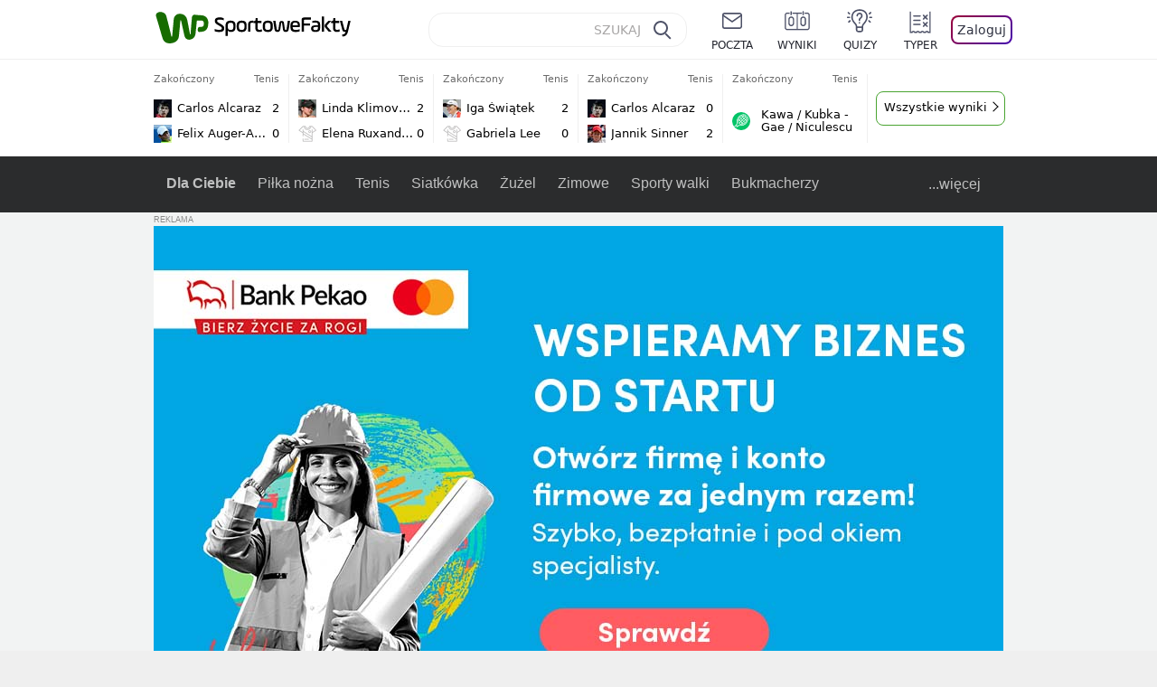

--- FILE ---
content_type: text/html; charset=UTF-8
request_url: https://sportowefakty.wp.pl/tenis/815572/atp-marrakesz-jo-wilfried-tsonga-i-gilles-simon-w-cwiercfinale-kyle-edmund-nie-p
body_size: 23595
content:
<!DOCTYPE html> <html lang="pl-PL"> <head> <meta charset="UTF-8"> <meta name="viewport" content="width=device-width,maximum-scale=1.0,minimum-scale=1,user-scalable=no"> <meta name="author" content="Wirtualna Polska Media"> <meta name="language" content="pl"> <meta name="robots" content="NOODP"> <meta name="logo" content="https://sportowefakty.wpcdn.pl/img/logo_SF.svg"> <meta name="gaf" content="cnewlnjd"> <meta name="breakpoints" content="1281"> <meta name="content-width" content="960, 1280"> <meta property="og:locale" content="pl_PL"> <meta property="og:site_name" content="sportowefakty.wp.pl"> <meta name="twitter:site" content="@SportoweFaktyPL"> <meta name="twitter:domain" content="sportowefakty.wp.pl"> <meta property="FbAppId" content="125447380950406"> <meta property="fb:pages" content="90593452375"> <meta property="fb:pages" content="127034117991"> <meta property="fb:pages" content="122187744459297"> <meta property="fb:pages" content="458344697547048"> <meta property="fb:pages" content="173777076079578"> <meta property="fb:pages" content="359518567477332"> <meta property="msapplication-config" content="none"> <link rel="icon" sizes="60x60" href="https://sportowefakty.wpcdn.pl/png/homescreen/favicon.ico"> <link rel="icon" type="image/png" href="https://sportowefakty.wpcdn.pl/png/homescreen/sf-homescreen-60.png"> <link rel="apple-touch-icon" href="https://sportowefakty.wpcdn.pl/png/homescreen/sf-homescreen-60.png"> <link rel="manifest" href="https://sportowefakty.wp.pl/app/manifest.json"> <title>ATP Marrakesz: Jo-Wilfried Tsonga i Gilles Simon w ćwierćfinale. Kyle Edmund nie powtórzy finału</title> <link rel="preload" as="image" href="https://v.wpimg.pl/MDA1OTIuYiUgUzlnZg5vMGMLbT0gV2FmNBN1dmZEf3RxSXljfFo-ImxQKzkgGyQ3NUMuNyMUYzMxUis6ZwUhazJFICYoEih2blcqNT0APyElbiAmIBIkKiBdYGEqRyh0IFJ7NnsRLHR4bn1meUV9cXgDYT45Em85" type="image/webp"> <meta name="keywords" content="Maroko,Marrakesz,Tenis,ATP,Gilles Simon,Jo-Wilfried Tsonga,Robin Haase,Kyle Edmund,Taro Daniel,Adrian Menendez,Guido Andreozzi,Lorenzo Sonego,ATP Marrakesz"> <meta name="description" content="Jo-Wilfried Tsonga w dwóch setach pokonał Kyle'a Edmunda w II rundzie rozgrywanego na kortach ziemnych turnieju ATP 250 w Marrakeszu. Brytyjczyk bronił punktów za zeszłoroczny finał tej imprezy. W 1/4 finału zameldował się też Gilles Simon."> <meta property="og:url" content="https://sportowefakty.wp.pl/tenis/815572/atp-marrakesz-jo-wilfried-tsonga-i-gilles-simon-w-cwiercfinale-kyle-edmund-nie-p"> <meta property="og:type" content="article"> <meta property="og:description" content="Jo-Wilfried Tsonga w dwóch setach pokonał Kyle'a Edmunda w II rundzie rozgrywanego na kortach ziemnych turnieju ATP 250 w Marrakeszu. Brytyjczyk bronił punktów za zeszłoroczny finał tej imprezy. W 1/4 finału zameldował się też Gilles Simon."> <meta property="og:title" content="ATP Marrakesz: Jo-Wilfried Tsonga i Gilles Simon w ćwierćfinale. Kyle Edmund nie powtórzy finału"> <meta property="og:image" content="https://i.wpimg.pl/1280x/sf-administracja.wpcdn.pl/storage2/featured_original/5c2e0ac4b2da09_22000592.jpg"> <meta property="og:image:width" content="1200"> <meta property="og:image:height" content="675"> <meta property="og:image:type" content="image/png"> <meta property="og:image:alt" content="ATP Marrakesz: Jo-Wilfried Tsonga i Gilles Simon w ćwierćfinale. Kyle Edmund nie powtórzy finału"> <meta name="twitter:card" content="summary_large_image"> <meta name="twitter:description" content="Jo-Wilfried Tsonga w dwóch setach pokonał Kyle'a Edmunda w II rundzie rozgrywanego na kortach ziemnych turnieju ATP 250 w Marrakeszu. Brytyjczyk bronił punktów za zeszłoroczny finał tej imprezy. W 1/4 finału zameldował się też Gilles Simon."> <meta name="twitter:url" content="https://sportowefakty.wp.pl/tenis/815572/atp-marrakesz-jo-wilfried-tsonga-i-gilles-simon-w-cwiercfinale-kyle-edmund-nie-p"> <meta name="twitter:image" content="https://i.wpimg.pl/1280x/sf-administracja.wpcdn.pl/storage2/featured_original/5c2e0ac4b2da09_22000592.jpg"> <meta name="robots" content="max-image-preview:large"> <link rel="canonical" href="https://sportowefakty.wp.pl/tenis/815572/atp-marrakesz-jo-wilfried-tsonga-i-gilles-simon-w-cwiercfinale-kyle-edmund-nie-p"> <script type="application/ld+json">{"@context":"https://schema.org","author":{"@type":"Person","name":"Marcin Motyka"},"publisher":{"@type":"Organization","name":"WP SportoweFakty","logo":{"@type":"ImageObject","url":"https://sportowefakty.wpcdn.pl/img/logo_SF.svg","width":357,"height":60}},"headline":"ATP Marrakesz: Jo-Wilfried Tsonga i Gilles Simon w ćwierćfinale. Kyle Edmund nie powtórzy finału","description":"Jo-Wilfried Tsonga w dwóch setach pokonał Kyle'a Edmunda w II rundzie rozgrywanego na kortach ziemnych turnieju ATP 250 w Marrakeszu. Brytyjczyk bronił punktów za zeszłoroczny finał tej imprezy. W 1/4 finału zameldował się też Gilles Simon.","@type":"NewsArticle","url":"https://sportowefakty.wp.pl/tenis/815572/atp-marrakesz-jo-wilfried-tsonga-i-gilles-simon-w-cwiercfinale-kyle-edmund-nie-p","mainEntityOfPage":{"@type":"WebPage","name":null,"@id":"https://sportowefakty.wp.pl/tenis/815572/atp-marrakesz-jo-wilfried-tsonga-i-gilles-simon-w-cwiercfinale-kyle-edmund-nie-p"},"datePublished":"2019-04-10T23:27:20+02:00","dateModified":"2019-04-10T23:27:20+02:00","image":"https://sf-administracja.wpcdn.pl/storage2/featured_original/5c2e0ac4b2da09_22000592.jpg"}</script> <script> var WP = WP||[]; var wp_dot_addparams = {"cid":815572,"cview":"article","ctype":"article","csystem":"sportowefakty","cplatform":"sportowefakty","ciab":"IAB17,IAB-v3-539","bunch":"article","appVer":"v0.8.20","ccategory":"Tenis","ctags":"Maroko,Marrakesz,Tenis,ATP,Gilles Simon,Jo-Wilfried Tsonga,Robin Haase,Kyle Edmund,Taro Daniel,Adrian Menendez,Guido Andreozzi,Lorenzo Sonego,ATP Marrakesz","cdate":"2019-04-10","cpageno":1,"cpagemax":1,"crepub":0,"cauto":false,"corigin":"","csource":"","cauthor":"Marcin Motyka"}; var rekid = 235685; var wp_dot_type = "click"; var wp_sn = "sportowefakty"; var wp_fb_id = '933316406876601'; var wp_defer_vendors = 'initVendors'; var screeningv2 = true; var wp_push_notification_on = true; var wp_consent_logo = "https://v.wpimg.pl/b2dvLnN2TVMFFDpdYUlARkZMbg0-Wj1BFBk-GiFFB1QFHTgXbB5AR0ZMbkE9RAUdCBkrAT0dMXRJGiMJIRwRRANUMQ"; var wp_consent_color = "#176c00"; var wp_consent_link_color = "#176c00"; var siteVersion = "B"; var wp_abtest = { application: { "DRP-1726": "B" } }; var wp_abtest_programmatic = "DRP-1726"; var map = ['i', 'c', 'e', 'k', 'q', 'j', 'a', 'x', 'v', 'p']; var attrName = 'data-class'; function register () { if (this.attrs.indexOf('h') === -1) { WP.gaf.registerPlaceholder(this.no, this.node, { fixed: this.attrs.indexOf('f') > -1, sticky: this.attrs.indexOf('s') > -1, durable: this.attrs.indexOf('d') > -1, }); } WP.gaf.registerSlot(this.no, this.node.firstElementChild); }; function cb (list) { for(var i = 0; i < list.length; i++) { var m = list[i]; if (m.target.nodeName === 'DIV' && m.target.attributes[attrName]) { var attrs = m.target.attributes[attrName].value.split(''); m.target.removeAttribute(attrName); var number = ''; for (var j = 0; j < attrs.length; j++) { var index = map.indexOf(attrs[j]); if (index > -1) { number += index; } }; WP.push(register.bind({attrs: attrs, no: parseInt(number), node: m.target})); } } }; WP.push(function () { WP.gaf.loadBunch(rekid, {}, true); }); var _mo = new MutationObserver(cb); _mo.observe(document, { subtree: true, childList: true }); !function(e,f){if(!document.cookie.match('(^|;)\\s*WPdp=([^;]*)')||/google/i.test(window.navigator.userAgent))return;try{f.WP=f.WP||[];f.wp_pvid=(function(){var output='';while(output.length<20){output+=Math.random().toString(16).substr(2);output=output.substr(0,20)}return output})(20);var r,s,c=["https://sportowefakty.wp.pl/[base64]",["pvid="+f.wp_pvid,(s=e.cookie.match(/(^|;)\s*PWA_adbd\s*=\s*([^;]+)/),"PWA_adbd="+(s?s.pop():"2")),location.search.substring(1),(r=e.referrer,r&&"PWAref="+encodeURIComponent(r.replace(/^https?:\/\//,"")))].filter(Boolean).join("&")].join("/?");e.write('<scr'+'ipt fetchpriority="high" src="'+c+'"><\/scr'+'ipt>')}catch(_){console.error(_)}}(document,window); </script> <link rel="stylesheet" href="https://sportowefakty.wpcdn.pl/client/v0.8.20/ddf326b9fa06c011940a792ebf99ac4b.css" /> <script crossorigin src="https://sportowefakty.wp.pl/[base64]"></script> <script id="wpjslib6" crossorigin async src="https://sportowefakty.wp.pl/[base64]"></script> </head> <body class=""> <div> <div id="app" class="app-container desktop palette-357 "> <div class="ngahytt h0svfotjk3 " > <div></div> </div> <div class="ygchitb " data-class="ygchitb"> <div></div> </div> <div class="zyvhpmr " > <div></div> </div> <div class="cnewlnjdh"></div> <header class="main-header-wrapper"> <div id="main-header" class="layout-content" data-st-area="Naglowek" data-source="header"> <div class="logo-container"> <a class="link-sgwp" href="https://wp.pl" data-href-change> <svg width="88" height="52" fill="#176C00" viewBox="0 0 44 26" xmlns="http://www.w3.org/2000/svg" class="logoWP" > <path d="m43.589 8.2232c-0.1206-0.60465-0.2412-1.2093-0.422-1.7535-0.7236-1.8744-2.1103-3.0837-4.0398-3.4465-0.3617-0.06046-0.6632-0.12093-1.025-0.12093-0.5426-0.06047-1.0853-0.12093-1.6279-0.12093-0.5426-0.06047-1.0853-0.06046-1.5676-0.12093-0.4221-0.06046-0.8442-0.06046-1.2059-0.12093-0.4221-0.06047-0.7839-0.06047-1.2059-0.12093-0.8441-0.12093-1.8691 0.36279-2.2309 1.3907-0.1206 0.30232-0.1809 0.60465-0.1809 0.96744-0.0603 0.84651-0.1809 1.693-0.2412 2.5395-0.0602 0.90698-0.1808 1.814-0.2411 2.7209-0.0603 0.7256-0.1206 1.5116-0.1809 2.2372-0.0603 0.9675-0.1206 1.8745-0.2412 2.8419-0.0603 0.907-0.1206 1.8139-0.1809 2.7209 0 0.1814 0 0.3023-0.0603 0.4837 0 0.121-0.0603 0.1814-0.1808 0.2419-0.1206 0-0.3015-0.0605-0.3015-0.2419-0.0603-0.1209-0.0603-0.2418-0.0603-0.3627-0.3618-1.8745-0.7235-3.8093-1.0853-5.6838-0.3618-1.7535-0.6632-3.4465-1.025-5.2-0.1809-0.78604-0.3618-1.5116-0.7235-2.2372-0.5427-1.0884-1.3265-1.9349-2.3515-2.4791-1.5677-0.78605-3.1353-0.90698-4.8235-0.48373-0.9044 0.24186-1.628 0.72558-2.1706 1.4512-0.4221 0.54418-0.7236 1.0884-0.9044 1.7535-0.2412 0.72559-0.3015 1.4512-0.3618 2.1768-0.0603 0.96744-0.1809 1.9349-0.2412 2.9024-0.1206 1.2697-0.2412 2.479-0.3617 3.7488-0.0603 0.9674-0.1809 1.9953-0.2412 2.9628-0.0603 0.786-0.1206 1.6325-0.2412 2.4186 0 0.3023-0.0603 0.6046-0.0603 0.8465 0 0.1814-0.1206 0.3023-0.3015 0.3023-0.2411 0.0605-0.3617-0.0604-0.422-0.3023s-0.1206-0.4837-0.1809-0.7256c-0.1809-0.786-0.3618-1.6325-0.5426-2.4186-0.1809-0.8465-0.4221-1.6325-0.603-2.4791-0.3015-1.1488-0.5426-2.2976-0.8441-3.4465-0.2412-0.9069-0.4824-1.8744-0.7235-2.7814-0.24121-0.90698-0.48239-1.8744-0.72356-2.7814-0.18089-0.66512-0.36177-1.3302-0.48236-1.9349-0.24117-0.84651-0.66323-1.5721-1.3265-2.1768-0.78382-0.66511-1.6882-1.0884-2.7735-1.2698-1.2059-0.18139-2.3515 1e-6 -3.3765 0.72558-0.48235 0.36279-0.84412 0.78604-1.025 1.3907-0.12059 0.42326-0.12059 0.90698 0 1.3302 0.18088 0.60465 0.36177 1.2698 0.54265 1.8744 0.24118 0.72559 0.48235 1.4512 0.66324 2.2372 0.24117 0.84652 0.54264 1.7535 0.78382 2.6 0.24118 0.786 0.48235 1.5116 0.66324 2.2977 0.24117 0.7255 0.42205 1.5116 0.66323 2.2372 0.18088 0.6046 0.36177 1.2697 0.54265 1.8744 0.18088 0.7256 0.42206 1.3907 0.60294 2.1163 0.18088 0.6046 0.36176 1.2093 0.54264 1.7535 0.24118 0.7255 0.42206 1.4511 0.72353 2.1767 0.36177 0.786 0.84412 1.4512 1.5074 1.9953 1.025 0.7861 2.1706 1.2093 3.3765 1.2698 0.6632 0.0605 1.3867 0 2.05-0.0605 1.2059-0.1813 2.2912-0.4837 3.3162-1.1488 0.9647-0.6046 1.8088-1.4512 2.2911-2.5395 0.3618-0.7256 0.5427-1.5721 0.603-2.3582 0.1206-0.8465 0.1809-1.7535 0.2411-2.6 0.1206-1.1488 0.2412-2.2976 0.3618-3.4465 0.1206-0.9674 0.1809-1.8744 0.2412-2.8418 0.1206-1.0884 0.1809-2.1768 0.3015-3.2047 0-0.18139 0.0603-0.36279 0.0603-0.54418 0-0.1814 0.1205-0.30233 0.2411-0.30233 0.1809 0 0.2412 0.06047 0.3015 0.24186 0 0.06047 0 0.12093 0.0603 0.12093 0.1206 0.42326 0.1809 0.90698 0.3015 1.3302 0.3014 1.3302 0.5426 2.6 0.8441 3.9303 0.2412 1.2093 0.5426 2.3581 0.7838 3.5674 0.2412 1.1488 0.5427 2.3581 0.7838 3.507 0.1206 0.6046 0.3618 1.1488 0.6633 1.6325 0.7235 1.0884 1.6882 1.6326 2.9544 1.6931 0.6632 0.0604 1.2662 0 1.8691-0.2419 0.8441-0.2419 1.5676-0.6651 2.1706-1.2698 0.7235-0.7256 1.2059-1.6325 1.3868-2.6604 0.1205-0.5442 0.1808-1.1489 0.2411-1.6931 0.1206-1.2093 0.2412-2.3581 0.3618-3.5674 0.1206-0.9674 0.1809-1.9953 0.3015-2.9628 0.0603-0.66511 0.1205-1.3302 0.1808-2.0558 0.0603-0.42325 0.1206-0.84651 0.1206-1.3302h0.1809c1.1456 0 2.2309 0.06047 3.3765 0.06047 0.3015 0 0.5426 0 0.8441 0.06046 2.05 0.1814 1.7485 4.7163 0.1809 4.9581-0.3015 0.0605-0.603 0.0605-0.9044 0.121-0.5427 0.0604-1.025 0.0604-1.5677 0.1209-0.3617 0-0.6632 0.1814-0.8441 0.4837-0.1206 0.1209-0.2412 0.3023-0.3015 0.4837-0.3014 0.6652-0.3617 1.3303-0.1808 1.9954 0.0602 0.3023 0.1808 0.6046 0.422 0.8465s0.5427 0.3628 0.8441 0.3628c0.1809 0 0.3015-0.0605 0.4824-0.0605 0.6029-0.0604 1.2662-0.1814 1.8691-0.2418 0.4221-0.0605 0.7838-0.121 1.2059-0.2419 1.5676-0.4837 2.6529-1.5116 3.2559-3.0837 0.3014-0.8465 0.4823-1.7535 0.4823-2.6605 0.2412-0.72557 0.2412-1.4512 0.1206-2.1767z" /> </svg> </a> <a href="/"> <svg width="228" height="36" viewBox="0 0 114 18" xmlns="http://www.w3.org/2000/svg" class="logoSF"> <title>SportoweFakty - wiadomości sportowe, relacje na żywo, wyniki</title> <path d="m0.30664 11.27c1.025 0.4232 2.1706 0.7255 3.6779 0.7255 1.6279 0 2.3515-0.3023 2.3515-1.2697 0-0.78607-0.48236-1.0884-1.5676-1.7535l-2.4721-1.5116c-1.0853-0.66512-1.8088-1.5116-1.8088-2.9628 0-1.9349 1.2662-2.8419 3.9794-2.8419 1.5074 0 2.4118 0.30232 3.3162 0.66511v1.814c-0.9647-0.48373-1.9897-0.66512-3.3162-0.66512-1.4471 0-2.05 0.30232-2.05 1.1488 0 0.66511 0.36176 0.96744 1.1456 1.3907l2.5926 1.5721c1.2662 0.78604 2.1706 1.5116 2.1706 3.1442 0 2.0558-1.3265 3.0837-4.3412 3.0837-1.6279 0-2.7735-0.3023-3.6176-0.6651v-1.8744h-0.060293z" /> <path d="m9.4111 8.2467c0-2.6605 1.628-3.8698 4.1-3.8698 2.7736 0 4.1603 1.2093 4.1603 3.8698v1.5721c0 2.4791-1.1456 3.9302-3.7382 3.9302-1.3868 0-2.2309-0.4837-2.6529-1.2093v4.5954h-1.8692v-8.8884zm6.4515 0.06047c0-1.3907-0.3618-2.1768-2.2912-2.1768-1.8691 0-2.2911 0.78605-2.2911 2.1768v1.5721c0 1.3907 0.422 2.1767 2.2911 2.1767s2.2912-0.7256 2.2912-2.1767v-1.5721z" /> <path d="m18.636 9.8793v-1.5721c0-2.4791 1.3265-3.9302 4.1603-3.9302 2.9545 0 4.1 1.3907 4.1 3.9302v1.5721c0 2.479-1.3264 3.9302-4.1 3.9302-2.8941-0.0605-4.1603-1.3907-4.1603-3.9302zm6.4515-1.5721c0-1.3907-0.422-2.1768-2.2912-2.1768-1.8691 0-2.2911 0.78605-2.2911 2.1768v1.5721c0 1.3907 0.422 2.1767 2.2911 2.1767 1.8692 0 2.2912-0.7256 2.2912-2.1767v-1.5721z" /> <path d="m29.972 13.568h-1.8692v-5.9861c0-2.0558 1.0853-3.2046 3.4368-3.2046 0.4824 0 0.7838 0.06047 1.1456 0.12093v1.7535c-0.2412-0.12093-0.6029-0.18139-1.1456-0.18139-1.2662 0-1.5676 0.54418-1.5676 1.5721v5.9256z" /> <path d="m32.564 4.8607 1.5676-0.30232 0.3015-2.3581h1.5073v2.3581h3.3162v1.7535h-3.2559v4.1117c0 1.2093 0.5427 1.572 1.3868 1.572s1.6882-0.1813 2.2309-0.3627v1.7534c-0.603 0.2419-1.3265 0.3628-2.2309 0.3628-1.8691 0-3.2559-0.786-3.2559-3.3255v-4.1117h-1.5676v-1.4512z" /> <path d="m40.342 9.8793v-1.5721c0-2.4791 1.3265-3.9302 4.1603-3.9302 2.9544 0 4.1 1.3907 4.1 3.9302v1.5721c0 2.479-1.3265 3.9302-4.1 3.9302-2.9544-0.0605-4.1603-1.3907-4.1603-3.9302zm6.3912-1.5721c0-1.3907-0.4221-2.1768-2.2912-2.1768s-2.2912 0.78605-2.2912 2.1768v1.5721c0 1.3907 0.4221 2.1767 2.2912 2.1767s2.2912-0.7256 2.2912-2.1767v-1.5721z" /> <path d="m51.858 11.27c0.1206 0.7256 0.3015 0.907 0.7235 0.907 0.4221 0 0.603-0.1814 0.7235-0.907l0.7236-4.8977c0.1809-1.2698 0.6632-1.7535 1.9294-1.7535 1.1456 0 1.7485 0.42326 1.9294 1.7535l0.7235 4.8977c0.1206 0.7256 0.3015 0.907 0.7236 0.907 0.422 0 0.6029-0.1814 0.7235-0.907l0.9647-6.7116h1.8691l-1.025 6.772c-0.2412 1.5117-0.7235 2.4186-2.5926 2.4186-1.628 0-2.1103-0.8465-2.2912-2.4186l-0.603-4.4139c-0.1205-0.60465-0.1808-0.78605-0.4823-0.78605s-0.3618 0.12093-0.4221 0.78605l-0.6029 4.4139c-0.2412 1.5117-0.6632 2.4186-2.2912 2.4186-1.8088 0-2.3515-0.8465-2.5926-2.4186l-1.025-6.772h1.8691l1.025 6.7116z" /> <path d="m70.911 9.7582h-5.7883v0.42321c0 1.3303 0.7839 1.8745 2.5927 1.8745 1.025 0 2.4117-0.2419 3.075-0.5442v1.7535c-0.8442 0.3628-2.05 0.5441-3.075 0.5441-3.0147 0-4.4618-1.0883-4.4618-3.8697v-1.5721c0-2.2977 0.9647-3.9302 4.0397-3.9302 2.4721 0 3.8588 1.2698 3.8588 3.7488-0.0603 0.36279-0.0603 1.0884-0.2411 1.5721zm-5.7883-1.5116h4.2206v-0.48372c0-1.2093-0.7838-1.814-2.1103-1.814s-2.1103 0.54419-2.1103 1.814v0.48372z" /> <path d="m74.348 13.568h-1.8691v-9.7349c0-1.4512 0.603-2.0558 2.05-2.0558h5.6677v1.814h-5.125c-0.4824 0-0.7236 0.18139-0.7236 0.66511v2.4186h5.125v1.814h-5.125v5.0791z" /> <path d="m87.854 10.847c0 1.9954-1.2058 2.9023-3.8588 2.9023-2.3514 0-3.6779-0.8465-3.6779-2.7814 0-2.0558 1.447-2.7209 3.6779-2.7209h1.9897v-0.90698c0-1.1488-0.8441-1.3907-2.1103-1.3907-1.0853 0-1.9897 0.12093-2.5926 0.36279v-1.6326c0.6632-0.24186 1.5073-0.30233 2.4721-0.30233 2.4117 0 4.0999 0.72558 4.0999 2.9628v3.507zm-1.8691-1.2093h-1.9897c-1.2059 0-1.8088 0.36278-1.8088 1.2698 0 1.0884 0.8441 1.2698 1.7485 1.2698 1.1456 0 2.05-0.1814 2.05-1.3907v-1.1489z" /> <path d="m89.18 0.86987h1.8691v12.698h-1.8691v-12.698zm5.4867 3.6884h2.3515l-3.1956 3.5674c-0.1809 0.18139-0.3617 0.42325-0.3617 0.66511s0.1808 0.42326 0.3617 0.60465l3.5574 4.1116h-2.3515l-2.7132-3.1442c-0.603-0.66512-0.7235-1.1488-0.7235-1.693 0-0.54418 0.1205-0.90697 0.7235-1.5721l2.3514-2.5395z" /> <path d="m97.019 4.8607 1.5676-0.30232 0.3015-2.3581h1.5673v2.3581h3.316v1.7535h-3.316v4.1117c0 1.2093 0.543 1.572 1.387 1.572 0.784 0 1.688-0.1813 2.231-0.3627v1.7534c-0.603 0.2419-1.327 0.3628-2.231 0.3628-1.869 0-3.2558-0.786-3.2558-3.3255v-4.1117h-1.5676v-1.4512z" /> <path d="m107.93 11.21c0.181 0.7861 0.422 0.907 0.965 0.907 0.422 0 0.663-0.1209 0.844-0.907l1.507-6.6512h1.869l-2.17 9.0094c-0.603 2.6-1.99 4.0511-4.522 3.9906l-0.362-1.6325c1.869 0.0605 2.593-0.9675 3.015-2.3581-0.181 0.0604-0.543 0.1209-0.844 0.1209-1.447 0-1.87-0.9675-2.171-2.2977l-1.749-6.8326h1.87l1.748 6.6512z" /> </svg> </a> </div> <div id="main-search" class="search-container"> <input type="search" class="search-input" placeholder="SZUKAJ" autocomplete="off" /> <div class="search-icon"></div> <div id="results" class="results"><span class="empty-list">Wpisz przynajmniej 2 znaki</span></div> </div> <nav class="header-nav"> <a href="https://poczta.wp.pl"> <div class="item link"> <img src="https://v.wpimg.pl/b2N6dGEuTVMvVBJ0ag5ARmwMRi4sV04QOxReZWpBUkp8Dks0NRoQRiFBASEkHhZLYEEUJCEbTEIiGRcxIloLUSFYF2gtEANWK0RJNyoWGEYvGBcxIlcf" alt="" width="40" height="28" loading="lazy" /> <span>poczta</span> </div> </a> <a href="/wyniki-meczow"> <div class="item link"> <img src="https://v.wpimg.pl/eW5pa2kuSjZUEhcBRA5HIxdKQ1sCV0l1QFJbEERBVS8HSE5BGxoXI1oHBFQKHhEuGwcRUQ8bSydZXxJEDFoMNFoeEh0DEAQzUAJMRRIbDDxcXhJEDFcY" alt="" width="40" height="28" loading="lazy" /> <span>wyniki</span> </div> </a> <a href="/quizy"> <div class="item link"> <img src="https://v.wpimg.pl/dWl6eS5zSzYNVBNgGgFGI04MRzpcWEh1GRRfcRpOVC9eDkogRRUWIwNBADVUERAuQkEVMFEUSicAGRYlUlUNNANYFnxdHwUzCURIIkATHi5CRRM0Fwc" alt="" width="40" height="28" loading="lazy" /> <span>quizy</span> </div> </a> <a href="/ustawienia/typowanie" class="js-betting-button"> <div class="item link"> <img src="https://v.wpimg.pl/cGVyLnN2TCY3GzpdYUlBM3RDbgcnEE9lI1t2TGEGUz9kQWMdPl0RMzkOKQgvWRc-eA48DSpcTTc6Vj8YKR0KJDkXP0E6SxMiJFc_GCkQHg" alt="" width="40" height="28" loading="lazy" /> <span>typer</span> </div> </a> <div class="item item--login"> <div id="onelogin"> <div class="container"> <div class="login-button js-login-button" tabindex="0"> Zaloguj </div> </div> </div> </div> </nav> </div> <div class="divider"></div> <div id="livescore" class="layout-content" data-st-area="Wyniki-pasek" data-source="header-livescore"> <a href="/tenis/relacja-na-zywo/175722/carlos-alcaraz-felix-auger-aliassime-live" class="livescore-item"> <div class="item-header"> <div class="status--finished">Zakończony</div> <div class="sport-name"> Tenis </div> </div> <div class="item-body"> <div class="team" > <div class="team-logo" class="team-logo--rounded" > <img src="https://v.wpimg.pl/MTM0MS5wYjUsUjtgGgxvIG8KbzpcVWF2OBJ3cRpFfSx_AGIgUwA9ejpALjdbWT04YkQsNEZYeDF5VXhlAUN4bCkAKGJqRH9hfQF-ZwRZPToqEjA" alt="Carlos Alcaraz" width="20" height="20" loading="lazy" /> </div> <div class="team-name">Carlos Alcaraz</div> <div class="team-score"> 2 </div> </div> <div class="team" > <div class="team-logo" class="team-logo--rounded" > <img src="https://v.wpimg.pl/ODAzMC5wYCUgGDtwGgxtMGNAbypcVWNmNFh3YRpFfzxzSmIwUwA_ajYKLidbWT8obg4sJEZYeiVwQn9xDBV4ciVDLnVqRn1wcEJ9cAVZPyomWDA" alt="Felix Auger-Aliassime" width="20" height="20" loading="lazy" /> </div> <div class="team-name">Felix Auger-Aliassime</div> <div class="team-score"> 0 </div> </div> </div> <span class="item-hoverbutton mainbutton mainbutton--next">Przejdź do relacji</span> </a> <a href="/tenis/relacja-na-zywo/175725/linda-klimovicova-elena-ruxandra-bertea-live" class="livescore-item"> <div class="item-header"> <div class="status--finished">Zakończony</div> <div class="sport-name"> Tenis </div> </div> <div class="item-body"> <div class="team" > <div class="team-logo" class="team-logo--rounded" > <img src="https://v.wpimg.pl/NDM1Mi5wYSUsUztaGgxsMG8LbwBcVWJmOBN3SxpFfjx_AWIaUwA-ajpBLg1bWT4oYkUsDkZYeHx_VChYBhR7dn9Uf15qRnlzfAV-XAdZPioqEzA" alt="Linda Klimovicova" width="20" height="20" loading="lazy" /> </div> <div class="team-name">Linda Klimovicova</div> <div class="team-score"> 2 </div> </div> <div class="team" > <div class="team-logo" class="team-logo--rounded" > <img src="https://v.wpimg.pl/L3RlYW0uY1IzDi9kHw5uR3BWez5ZV2ARJ05jdR9HfEtgXHYkQBo-Rz0bPDFRHjhKfBspNFQbYkM-Qyk5V1o6WjcbKnhVAyldJkMtMlEYYkM8C3sq" alt="Elena Ruxandra Bertea" width="20" height="20" loading="lazy" /> </div> <div class="team-name">Elena Ruxandra Bertea</div> <div class="team-score"> 0 </div> </div> </div> <span class="item-hoverbutton mainbutton mainbutton--next">Przejdź do relacji</span> </a> <a href="/tenis/relacja-na-zywo/175726/iga-swiatek-gabriela-lee-live" class="livescore-item"> <div class="item-header"> <div class="status--finished">Zakończony</div> <div class="sport-name"> Tenis </div> </div> <div class="item-body"> <div class="team" > <div class="team-logo" class="team-logo--rounded" > <img src="https://v.wpimg.pl/MDk3MC5qYiUKUTtwGgpvMEkJbypcU2FmHhF3YRpDfTxZA2IwUwY9ahxDLidbXz0oREcsJEZee3ZdBn4lAEIuJgpXfHJqRnx0XwN0dAVfJzQMETA" alt="Iga Świątek" width="20" height="20" loading="lazy" /> </div> <div class="team-name">Iga Świątek</div> <div class="team-score"> 2 </div> </div> <div class="team" > <div class="team-logo" class="team-logo--rounded" > <img src="https://v.wpimg.pl/L3RlYW0uY1IzDi9kHw5uR3BWez5ZV2ARJ05jdR9HfEtgXHYkQBo-Rz0bPDFRHjhKfBspNFQbYkM-Qyk5V1o6WjcbKnhVAyldJkMtMlEYYkM8C3sq" alt="Gabriela Lee" width="20" height="20" loading="lazy" /> </div> <div class="team-name">Gabriela Lee</div> <div class="team-score"> 0 </div> </div> </div> <span class="item-hoverbutton mainbutton mainbutton--next">Przejdź do relacji</span> </a> <a href="/tenis/relacja-na-zywo/175724/carlos-alcaraz-jannik-sinner-live" class="livescore-item"> <div class="item-header"> <div class="status--finished">Zakończony</div> <div class="sport-name"> Tenis </div> </div> <div class="item-body"> <div class="team" > <div class="team-logo" class="team-logo--rounded" > <img src="https://v.wpimg.pl/MTM0MS5wYjUsUjtgGgxvIG8KbzpcVWF2OBJ3cRpFfSx_AGIgUwA9ejpALjdbWT04YkQsNEZYeDF5VXhlAUN4bCkAKGJqRH9hfQF-ZwRZPToqEjA" alt="Carlos Alcaraz" width="20" height="20" loading="lazy" /> </div> <div class="team-name">Carlos Alcaraz</div> <div class="team-score"> 0 </div> </div> <div class="team" > <div class="team-logo" class="team-logo--rounded" > <img src="https://v.wpimg.pl/NDY5NS5wYSU4VzhgGgxsMHsPbDpcVWJmLBd0cRpFfjxrBWEgUwA-ai5FLTdbWT4odkEvNEZYeyc9DXYxDEd5fGpRfmNqQH5yYQF4agBZPio-FzM" alt="Jannik Sinner" width="20" height="20" loading="lazy" /> </div> <div class="team-name">Jannik Sinner</div> <div class="team-score"> 2 </div> </div> </div> <span class="item-hoverbutton mainbutton mainbutton--next">Przejdź do relacji</span> </a> <a href="/tenis/relacja-na-zywo/175727/kawa-kubka-gae-niculescu-live" class="livescore-item"> <div class="item-header"> <div class="status--finished">Zakończony</div> <div class="sport-name"> Tenis </div> </div> <div class="item-title"> <div class="sport-icon palette-357"> <img src="https://v.wpimg.pl/bmlzLnN2TQwNGDpdYUlAGU5AbgcnEE5PGVh2TGEDVBVdTGMdPl0QGQMNKQgvWRYUQg08DSpcTB0AVT8YKR0UBAkNP0EtUw4IAh4tHGFbAQICVzgLIFwLHkIJOglsTw" alt="" width="16" height="16" loading="lazy" /> </div> <div>Kawa / Kubka - Gae / Niculescu</div> </div> <span class="item-hoverbutton mainbutton mainbutton--next">Przejdź do relacji</span> </a> <div class="results"> <div class="ryfj"> <div class="ryaalm " data-class="ryaalm"> <div></div> </div> </div> <a class="mainbutton mainbutton--next" href="/tenis/terminarz">Wszystkie wyniki</a> </div> </div> <div id="main-menu" class="menu-container" data-st-area="Naglowek" data-source="header"> <div class="main-menu js-menu"> <nav class="main-menu__nav js-menu__nav"> <a href="/dla-ciebie"> Dla Ciebie </a> <div class="js-menu__top-item main-menu__item"> <a href="/pilka-nozna">Piłka nożna</a> <div data-category-id="3"></div> </div><div class="js-menu__top-item main-menu__item"> <a href="/tenis">Tenis</a> <div class="submenu"> <div class="submenu__wrapper submenu__wrapper--expanded"> <div class="submenu__items"> <div class="main-menu__item"> <a href="/tenis/atp">ATP</a> </div> <div class="main-menu__item"> <a href="/tenis/wta">WTA</a> </div> <div class="main-menu__item"> <a href="/tenis/australian-open">Australian Open</a> </div> <div class="main-menu__item"> <a href="/tenis/roland-garros">Roland Garros</a> </div> <div class="main-menu__item"> <a href="/tenis/wimbledon">Wimbledon</a> </div> <div class="main-menu__item"> <a href="/tenis/us-open">US Open</a> </div> <div class="main-menu__item"> <a href="/tenis/puchar-davisa">Puchar Davisa</a> </div> <div class="main-menu__item"> <a href="/tenis/puchar-federacji">Billie Jean King Cup</a> </div> <div class="main-menu__item"> <a href="/tenis/puchar-hopmana">Puchar Hopmana</a> </div> <div class="main-menu__item"> <a href="/tenis/iga-swiatek">Iga Świątek</a> </div> <div class="main-menu__item"> <a href="/tenis/hubert-hurkacz">Hubert Hurkacz</a> </div> <div class="main-menu__item"> <a href="/tenis/kamil-majchrzak">Kamil Majchrzak</a> </div> </div> <div class="submenu__items submenu__items--extra"> <a href="/tenis/terminarz">Wyniki/Kalendarz</a> <a href="/tenis/tabele">Tabele</a> </div> </div> </div> </div><div class="js-menu__top-item main-menu__item"> <a href="/siatkowka">Siatkówka</a> <div data-category-id="6"></div> </div><div class="js-menu__top-item main-menu__item"> <a href="/zuzel">Żużel</a> <div data-category-id="5"></div> </div><div class="js-menu__top-item main-menu__item"> <a href="/zimowe">Zimowe</a> <div data-category-id="34"></div> </div><div class="js-menu__top-item main-menu__item"> <a href="/sporty-walki">Sporty walki</a> <div data-category-id="25"></div> </div><div class="js-menu__top-item main-menu__item"> <a href="/bukmacherzy">Bukmacherzy</a> <div data-category-id="63"></div> </div><div class="js-menu__top-item main-menu__item"> <a href="/pilka-reczna">Piłka ręczna</a> <div data-category-id="9"></div> </div><div class="js-menu__top-item main-menu__item"> <a href="/koszykowka">Koszykówka</a> <div data-category-id="4"></div> </div><div class="js-menu__top-item main-menu__item"> <a href="/moto">Moto</a> <div data-category-id="8"></div> </div><div class="js-menu__top-item main-menu__item"> <a href="/la">LA</a> <div data-category-id="42"></div> </div><div class="js-menu__top-item main-menu__item"> <a href="/sportowybar">SportowyBar</a> <div data-category-id="35"></div> </div><div class="js-menu__top-item main-menu__item"> <a href="/esport">Esport</a> <div data-category-id="43"></div> </div><div class="js-menu__top-item main-menu__item"> <a href="/alpinizm">Alpinizm</a> <div data-category-id="49"></div> </div><div class="js-menu__top-item main-menu__item"> <a href="/kajakarstwo">Kajakarstwo</a> <div data-category-id="50"></div> </div><div class="js-menu__top-item main-menu__item"> <a href="/kolarstwo">Kolarstwo</a> <div data-category-id="51"></div> </div><div class="js-menu__top-item main-menu__item"> <a href="/kolarstwo-gorskie">Kolarstwo górskie</a> <div data-category-id="52"></div> </div><div class="js-menu__top-item main-menu__item"> <a href="/football-amerykanski/lfa">LFA</a> <div data-category-id="53"></div> </div><div class="js-menu__top-item main-menu__item"> <a href="/football-amerykanski/nfl">NFL</a> <div data-category-id="54"></div> </div><div class="js-menu__top-item main-menu__item"> <a href="/plywanie">Pływanie</a> <div data-category-id="55"></div> </div><div class="js-menu__top-item main-menu__item"> <a href="/rugby">Rugby</a> <div data-category-id="56"></div> </div><div class="js-menu__top-item main-menu__item"> <a href="/snooker">Snooker</a> <div data-category-id="57"></div> </div><div class="js-menu__top-item main-menu__item"> <a href="/szermierka">Szermierka</a> <div data-category-id="58"></div> </div><div class="js-menu__top-item main-menu__item"> <a href="/tenis-stolowy">Tenis stołowy</a> <div data-category-id="59"></div> </div><div class="js-menu__top-item main-menu__item"> <a href="/wioslarstwo">Wioślarstwo</a> <div data-category-id="60"></div> </div><div class="js-menu__top-item main-menu__item"> <a href="/zeglarstwo">Żeglarstwo</a> <div data-category-id="61"></div> </div><div class="js-menu__top-item main-menu__item"> <a href="/badminton">Badminton</a> <div data-category-id="66"></div> </div> </nav> <div class="main-menu__item main-menu__item--more js-menu__top-item js-menu__more-container"> <span class="main-menu__more">...więcej</span> <div class="submenu"> <div class="submenu__wrapper submenu__wrapper--expanded"> <div class="submenu__items js-menu__more-submenu"></div> </div> </div> </div> </div> </div> </header> <div class="grzfyruz d2FsbHBhcGVydjAuOC4yMDM"></div> <div class="grzfyruz YWx0U2xvdHYwLjguMjAz"></div> <div class="grzfyruz d2FsbHBhcGVydjAuOC4yMDY"></div> <main id="main" class="main layout-content"> <nav id="breadcrumbs" class="layout-content"> <ul class="list"> <li class="breadcrumb go-arrow"> <a href="/">Start</a> </li> <li class="breadcrumb go-arrow"> <a href="/tenis"> Tenis </a> </li><li class="breadcrumb go-arrow"> <a href="/tenis/jo-wilfried-tsonga"> Jo-Wilfried Tsonga </a> </li> <li class="breadcrumb go-arrow"> <span>ATP Marrakesz: Jo-Wilfried Tsonga i Gilles Simon w ćwierćfinale. Kyle Edmund nie powtórzy finału</span> </li> </ul> </nav> <div class="article-wrapper layout-full layout-box"> <article class="article"> <div class="article__top"> <h1 class="title">ATP Marrakesz: Jo-Wilfried Tsonga i Gilles Simon w ćwierćfinale. Kyle Edmund nie powtórzy finału</h1> <figure> <img src="https://v.wpimg.pl/MDA1OTIuYiUgUzlnZg5vMGMLbT0gV2FmNBN1dmZEf3RxSXljfFo-ImxQKzkgGyQ3NUMuNyMUYzMxUis6ZwUhazJFICYoEih2blcqNT0APyElbiAmIBIkKiBdYGEqRyh0IFJ7NnsRLHR4bn1meUV9cXgDYT45Em85" alt="Getty Images / Bradley Kanaris / Na zdjęciu: Jo-Wilfried Tsonga" width="1200" height="675" loading="eager" class="cover-photo" /> <figcaption class="cover-photo-desc">Getty Images / Bradley Kanaris / Na zdjęciu: Jo-Wilfried Tsonga</figcaption> </figure> <div class="panel oneliner"> <div class="content-authors" data-st-area="Autor"> <div class="photo"> <img src="https://v.wpimg.pl/NzIxNS5wYRsoGjhgGgxsDmtCbDpcVWJYPFp0cRpBfgJ_SGEgUwA-VD4ILTdbWT4WZhk4MkEWPAlmTXdlAUR6SnsbeGICRXsle0h3ZAJFf09nCCA0Fwo" alt="Zdjęcie autora artykułu" width="60" height="60" loading="lazy" fetchpriority="low" /> </div> <div class="links"> <a class="author-name" href="/autor/marcin-motyka">Marcin Motyka</a> <time>10.04.2019, 23:27</time> </div> </div> <div id="socialButtons" class="social-buttons"> <div class="button button--share" data-tooltip="Udostępnij"> <img src="https://v.wpimg.pl/c2hhcmUuTFMJChVeeg5BRkpSQQQ8V08QHUpZT3pHV0paXEweJRoRRgcfBgs0HhdLRh8TDjEbTUIERxAbMloKUQcGEEImGgBbCQRODyABF10GRRAFNAcGHBseBE8o" alt="udostępnij" width="24" height="24" loading="lazy" fetchpriority="low" /> </div> <div class="button button--comment " data-tooltip="Komentarze"> <img src="https://v.wpimg.pl/bWVudHMuTTY3FxJ7Yg5AI3RPRiEkV051I1deamJHVi9kQUs7PRoQIzkCAS4sHhYueAIUKykbTCc6Whc-KloLNDkbF2c-GgE-NxlJKjgBFjg4WAcnIBgHOSIGSjs7EkAq" alt="skomentuj" width="24" height="24" loading="lazy" fetchpriority="low" /> </div> </div> </div> </div> <div class="gj1fuv"> <div class="tbadxrb nurjkx ___h50___ ___w300___ " data-class="tbadxrb"> <div></div><img role="presentation" src="https://std.wpcdn.pl/images/adv/placeholder_wp.svg" loading="lazy" alt="" decoding="async"> </div> <div class="gj1fgor"> <div class="mgkfsaln nurjkx ___h600___ " data-class="mgkfsaln"> <div></div><img role="presentation" src="https://std.wpcdn.pl/images/adv/placeholder_wp.svg" loading="lazy" alt="" decoding="async"> </div> </div> </div> <div class="article__lead"> <p class="lead">Jo-Wilfried Tsonga w dwóch setach pokonał Kyle'a Edmunda w II rundzie rozgrywanego na kortach ziemnych turnieju ATP 250 w Marrakeszu. Brytyjczyk bronił punktów za zeszłoroczny finał tej imprezy. W 1/4 finału zameldował się też Gilles Simon.</p> </div> <div class="gj1fxkgqkx"> <div class="ztkflbl nurjkx ___h200___ sgxmoty " > <div></div><img role="presentation" src="https://std.wpcdn.pl/images/adv/placeholder_wp.svg" loading="lazy" alt="" decoding="async"> </div> </div> <div class="article__content"> <div class="favorite-tags-slider"> <p class="favorite-tags-slider__title">W tym artykule dowiesz się o:</p> <div class="favorite-tags-slider__tags"> <div class="slider-slotted "> <div class="disabled slider-arrow left js-slider-left"> <div class="go-arrow"></div> </div> <div class="disabled slider-arrow right js-slider-right"> <div class="go-arrow"></div> </div> <div class="slider-container"> <div class="item"> <a class="item__link" href="/tenis/atp"> <div class="item__image"> <img src="https://v.wpimg.pl/NzIzMy5wYRsoGDtKGgxsDmtAbxBcVWJYPFh3WxpFegJ7TmIKUwA-VD4KLh1bWT4WZg4sHkZYehwvGCsdUxErTi9PfElqRnxNek1_SgZZPhQuWDA" alt="ATP" width="24" height="24" loading="lazy" fetchpriority="low" class="item__logo" /> </div> <div class="item__name">ATP</div> </a> <span class="item__star"> <button class="star" data-tag-url="/tenis/atp" data-area="article" data-favourite-button="0"> <img loading="lazy" width="24" height="24" src="https://sportowefakty.wpcdn.pl/svg/icons/favourite_blank.svg" alt="Dodaj tag ATP do ulubionych" /> </button> </span> </div><div class="item"> <a class="item__link" href="/tenis/gilles-simon"> <div class="item__image"> <img src="https://v.wpimg.pl/NDM4MS5wYSUsVjtgGgxsMG8ObzpcVWJmOBZ3cRpFejx_AGIgUwA-ajpELjdbWT4oYkAsNEZYe3V0UXsxV09-dikFeWpqRHt2egB-awRZPioqFjA" alt="Gilles Simon" width="24" height="24" loading="lazy" fetchpriority="low" class="item__logo" /> </div> <div class="item__name">Gilles Simon</div> </a> <span class="item__star"> <button class="star" data-tag-url="/tenis/gilles-simon" data-area="article" data-favourite-button="0"> <img loading="lazy" width="24" height="24" src="https://sportowefakty.wpcdn.pl/svg/icons/favourite_blank.svg" alt="Dodaj tag Gilles Simon do ulubionych" /> </button> </span> </div><div class="item"> <a class="item__link" href="/tenis/jo-wilfried-tsonga"> <div class="item__image"> <img src="https://v.wpimg.pl/NTQ4NS5wYTUwVjhgGgxsIHMObDpcVWJ2JBZ0cRpFeixjAGEgUwA-eiZELTdbWT44fkAvNEZYejIyUCxmU0N2YmVWeWFqQ3ZmYwF6awBZPjo2FjM" alt="Jo-Wilfried Tsonga" width="24" height="24" loading="lazy" fetchpriority="low" class="item__logo" /> </div> <div class="item__name">Jo-Wilfried Tsonga</div> </a> <span class="item__star"> <button class="star" data-tag-url="/tenis/jo-wilfried-tsonga" data-area="article" data-favourite-button="0"> <img loading="lazy" width="24" height="24" src="https://sportowefakty.wpcdn.pl/svg/icons/favourite_blank.svg" alt="Dodaj tag Jo-Wilfried Tsonga do ulubionych" /> </button> </span> </div><div class="item"> <a class="item__link" href="/tenis/robin-haase"> <div class="item__image"> <img src="https://v.wpimg.pl/OTk0Ny5wYDUKUjhKGgxtIEkKbBBcVWN2HhJ0WxpFeyxZBGEKUwA_ehxALR1bWT84REQvHkZYemZdAS9OA0Z_bFoJLEhqQ3diUwl3TQJZPzoMEjM" alt="Robin Haase" width="24" height="24" loading="lazy" fetchpriority="low" class="item__logo" /> </div> <div class="item__name">Robin Haase</div> </a> <span class="item__star"> <button class="star" data-tag-url="/tenis/robin-haase" data-area="article" data-favourite-button="0"> <img loading="lazy" width="24" height="24" src="https://sportowefakty.wpcdn.pl/svg/icons/favourite_blank.svg" alt="Dodaj tag Robin Haase do ulubionych" /> </button> </span> </div><div class="item"> <a class="item__link" href="/tenis/kyle-edmund"> <div class="item__image"> <img src="https://v.wpimg.pl/NjU3Ny5wYQs0UThKGgxsHncJbBBcVWJIIBF0WxpFehJnB2EKUwA-RCJDLR1bWT4GekcvHkZYe11jAShBBUR3XG1VLUFqR31aZwV7TgJZPgQyETM" alt="Kyle Edmund" width="24" height="24" loading="lazy" fetchpriority="low" class="item__logo" /> </div> <div class="item__name">Kyle Edmund</div> </a> <span class="item__star"> <button class="star" data-tag-url="/tenis/kyle-edmund" data-area="article" data-favourite-button="0"> <img loading="lazy" width="24" height="24" src="https://sportowefakty.wpcdn.pl/svg/icons/favourite_blank.svg" alt="Dodaj tag Kyle Edmund do ulubionych" /> </button> </span> </div><div class="item"> <a class="item__link" href="/tenis/taro-daniel"> <div class="item__image"> <img src="https://v.wpimg.pl/MDI4Mi5wYiUoVjtaGgxvMGsObwBcVWFmPBZ3SxpFeTx7AGIaUwA9aj5ELg1bWT0oZkAsDkZYeHErAnlcVBJ5IipReFBqRXl2fAR_UQdZPSouFjA" alt="Taro Daniel" width="24" height="24" loading="lazy" fetchpriority="low" class="item__logo" /> </div> <div class="item__name">Taro Daniel</div> </a> <span class="item__star"> <button class="star" data-tag-url="/tenis/taro-daniel" data-area="article" data-favourite-button="0"> <img loading="lazy" width="24" height="24" src="https://sportowefakty.wpcdn.pl/svg/icons/favourite_blank.svg" alt="Dodaj tag Taro Daniel do ulubionych" /> </button> </span> </div><div class="item"> <a class="item__link" href="/tenis/adrian-menendez"> <div class="item__image"> <img src="https://v.wpimg.pl/L3RlYW0uY1IzDi9kHw5uR3BWez5ZV2ARJ05jdR9HeEtgWHYkQBo-Rz0bPDFRHjhKfBspNFQbYkM-Qyk5V1o6WjcbKnhVAyldJkMtMlEYYkM8C3sq" alt="Adrian Menendez" width="24" height="24" loading="lazy" fetchpriority="low" class="item__logo" /> </div> <div class="item__name">Adrian Menendez</div> </a> <span class="item__star"> <button class="star" data-tag-url="/tenis/adrian-menendez" data-area="article" data-favourite-button="0"> <img loading="lazy" width="24" height="24" src="https://sportowefakty.wpcdn.pl/svg/icons/favourite_blank.svg" alt="Dodaj tag Adrian Menendez do ulubionych" /> </button> </span> </div><div class="item"> <a class="item__link" href="/tenis/guido-andreozzi"> <div class="item__image"> <img src="https://v.wpimg.pl/OTQ4Ny5wYDUwVjhKGgxtIHMObBBcVWN2JBZ0WxpFeyxjAGEKUwA_eiZELR1bWT84fkAvHkZYem1mAX9AAk9_N2ICeklqRHhgYw16QQJZPzo2FjM" alt="Guido Andreozzi" width="24" height="24" loading="lazy" fetchpriority="low" class="item__logo" /> </div> <div class="item__name">Guido Andreozzi</div> </a> <span class="item__star"> <button class="star" data-tag-url="/tenis/guido-andreozzi" data-area="article" data-favourite-button="0"> <img loading="lazy" width="24" height="24" src="https://sportowefakty.wpcdn.pl/svg/icons/favourite_blank.svg" alt="Dodaj tag Guido Andreozzi do ulubionych" /> </button> </span> </div><div class="item"> <a class="item__link" href="/tenis/lorenzo-sonego"> <div class="item__image"> <img src="https://v.wpimg.pl/NDQ4MC5wYSUwVjtwGgxsMHMObypcVWJmJBZ3YRpFejxjAGIwUwA-aiZELidbWT4ofkAsJEZYeyU1UC8gDBN7IGYCdXpqR3hwYwB5ewVZPio2FjA" alt="Lorenzo Sonego" width="24" height="24" loading="lazy" fetchpriority="low" class="item__logo" /> </div> <div class="item__name">Lorenzo Sonego</div> </a> <span class="item__star"> <button class="star" data-tag-url="/tenis/lorenzo-sonego" data-area="article" data-favourite-button="0"> <img loading="lazy" width="24" height="24" src="https://sportowefakty.wpcdn.pl/svg/icons/favourite_blank.svg" alt="Dodaj tag Lorenzo Sonego do ulubionych" /> </button> </span> </div><div class="item"> <a class="item__link" href="/tenis/atp-marrakesz"> <div class="item__image"> <img src="https://v.wpimg.pl/NTUxMi5wYTU0GjtaGgxsIHdCbwBcVWJ2IFp3SxpFeixnTGIaUwA-eiIILg1bWT44egwsDkZYe2IzGitcU0d4YmRLf1tqQHplYE14WAdZPjoyWjA" alt="ATP Marrakesz" width="24" height="24" loading="lazy" fetchpriority="low" class="item__logo" /> </div> <div class="item__name">ATP Marrakesz</div> </a> <span class="item__star"> <button class="star" data-tag-url="/tenis/atp-marrakesz" data-area="article" data-favourite-button="0"> <img loading="lazy" width="24" height="24" src="https://sportowefakty.wpcdn.pl/svg/icons/favourite_blank.svg" alt="Dodaj tag ATP Marrakesz do ulubionych" /> </button> </span> </div> </div> </div> </div> </div> <div class="contentparts"> <div class="intext-teaser-box" data-st-area="article-teaser" data-source="article-intext-teaser" data-position="0"> <div class="teaser"> <div> <div  class="teaser__img"> <img src="https://v.wpimg.pl/MTY4OS5qYjU4VjlgGgpvIHsObTpcU2F2LBZ1cRpDdWwhBXlhGgIreThQIjpbGD4gK1UsOVRfOiQ6UCF9RR1iJy1bPTJSFH97P1EuJ0ADKDAGWz06UhgjNTUbejJUFX9ia1crMldCf2QGDHtmDEB7bGAaJSNSUzA" alt="ATP Houston: Sam Querrey i Janko Tipsarević wygrali w sesji nocnej. Nieudany dzień tenisistów gospodarzy" width="288" height="162" loading="lazy" class="img__photo" /> </div> </div> <div class="teaser__content"> <a href="/tenis/815394/atp-houston-sam-querrey-i-janko-tipsarevic-wygrali-w-sesji-nocnej-nieudany-dzien" class="teaser__title"> ATP Houston: Sam Querrey i Janko Tipsarević wygrali w sesji nocnej. Nieudany dzień tenisistów gospodarzy </a> </div> </div> </div> <p class="contentpart contentpart--default contentpart--text" data-position="1"><a href="/tenis/jo-wilfried-tsonga">Jo-Wilfried Tsonga</a> w turnieju ATP w Marrakeszu jak dotychczas spotyka na swojej drodze rekonwalescentów. Po wyeliminowaniu <a href="/tenis/cedrik-marcel-stebe">Cedrika-Marcela Stebe</a>, dla którego był to pierwszy występ od stycznia 2018 roku, w II rundzie Francuz zmierzył się z <a href="/tenis/kyle-edmund">Kyle'em Edmundem</a>. Brytyjczyk pauzował przez cały luty z powodu urazu kolana. Tsonga, który sam próbuje odbudować swoją dyspozycję po zeszłorocznym urazie i operacji kolana, z tego meczu także wyszedł zwycięsko. Pokonał Edmunda, zeszłorocznego finalistę Grand Prix Hassan II, 7:6(6), 6:3</p><div><div class="nrjrnr nurjkx ___h250___ " data-class="nrjrnr"> <div></div><img role="presentation" src="https://std.wpcdn.pl/images/adv/placeholder_wp.svg" loading="lazy" alt="" decoding="async"> </div></div> <p class="contentpart contentpart--default contentpart--text" data-position="2">Tenisista z Le Mans w środę zaimponował dyspozycją serwisową. W ciągu godziny i 29 minut gry posłał osiem asów, przy własnym podaniu zdobył 46 z 60 rozegranych punktów i ani razu nie został przełamany, a sam wykorzystał dwa z czterech break pointów.</p> <p class="contentpart contentpart--default contentpart--text" data-position="3">Dla Tsongi to zarazem pierwszy awans do ćwierćfinału turnieju rozgrywanego na kortach ziemnych od maja ubiegłego roku, gdy dotarł do 1/4 finału zawodów w Madrycie. O półfinał Francuz powalczy z <a href="/tenis/lorenzo-sonego">Lorenzo Sonego</a>. Włoski kwalifikant ograł 7:6(5), 6:3 <a href="/tenis/robin-haase">Robina Haase</a>.</p> <p class="contentpart contentpart--default contentpart--text" data-position="4"><strong>ZOBACZ WIDEO "Druga połowa". Krzysztof Piątek przerósł AC Milan? "Trafił tam, aby im bardzo pomóc"</strong></p> <div class="contentpart">     <div class="wp-player"> <div class="nljkti " data-class="nljkti"> <div></div> </div> <div class="holder"> <div id="video-2035729" class="playersocket"></div> </div> </div> </div> <p class="contentpart contentpart--default contentpart--text" data-position="6"><strong><a href="/tenis/815431/challenger-tajpej-kamil-majchrzak-kontynuuje-zwycieska-passe-wygral-mecz-w-49-mi">Zobacz także - Challenger Tajpej: Kamil Majchrzak kontynuuje zwycięską passę. Wygrał mecz w 49 minut</a></strong></p><div><div class="locczl nurjkx ___h250___ " data-class="locczl"> <div></div><img role="presentation" src="https://std.wpcdn.pl/images/adv/placeholder_wp.svg" loading="lazy" alt="" decoding="async"> </div></div> <p class="contentpart contentpart--default contentpart--text" data-position="7">W najlepszej "ósemce" Grand Prix Hassan II 2019 znalazł się także drugi reprezentant Francji, <a href="/tenis/gilles-simon">Gilles Simon</a>. 34-latek z Nicei w środę oddał tylko cztery gemy <a href="/tenis/guido-andreozzi">Guido Andreozziemu</a>, pięciokrotnie przełamując Argentyńczyka i wygrywając 70 proc. akcji przy własnym podaniu.</p> <p class="contentpart contentpart--default contentpart--text" data-position="8">Ćwierćfinałowym przeciwnikiem rozstawionego z numerem czwartym Simona został <a href="/tenis/taro-daniel">Taro Daniel</a>. Japończyk w jedynym środowym trzysetowym pojedynku okazał się lepszy od kwalifikanta <a href="/tenis/adrian-menendez">Adriana Menendeza</a>.</p> <p class="contentpart contentpart--default contentpart--text" data-position="9"><strong><a href="/tenis/815535/turniej-w-halle-bez-glownego-sponsora-firma-gerry-weber-oglosila-upadlosc">Zobacz także - Turniej w Halle bez głównego sponsora. Firma Gerry Weber ogłosiła upadłość</a></strong></p> <p class="contentpart contentpart--default contentpart--text" data-position="10"><a href="/tenis/atp-marrakesz">Grand Prix Hassan II</a>, Marrakesz (Maroko)<br/>ATP World Tour 250, kort ziemny, pula nagród 524,3 tys. euro<br/> środa, 10 kwietnia<strong><br/> </strong><br/> <strong>II runda gry pojedynczej:</strong><br/> <strong><br/> </strong><strong> </strong>Gilles Simon (Francja, 4) - Guido Andreozzi (Argentyna) 6:2, 6:2<br/>Jo-Wilfired Tsonga (Francja, WC) - Kyle Edmund (Wielka Brytania, 3) 7:6(6), 6:3<br/>Taro Daniel (Japonia) - Adrian Menendez (Hiszpania, Q) 6:2, 1:6, 6:1<br/>Lorenzo Sonego (Włochy, Q) - Robin Haase (Holandia) 7:6(5), 6:3</p> </div> </div> </article> <div class="article-footer"> <div class="survey-horizontal" data-id="243916"> <div class="circle circle--1"></div> <div class="circle circle--2"></div> <div class="header"> <img src="https://v.wpimg.pl/d2hpdGUuS1MJEhJ0eg5GRkpKRi48V0gQHVJeZXpGV0pbQks0JRoWRgcHASE0HhBLRgcUJDEbSkIEXxcxMloNUQceF2gkAA1INwcMLiEQSkEeF0Y6" alt="" width="33" height="32" loading="lazy" /> Kto awansuje do półfinału turnieju ATP w Marrakeszu? </div> <div class="options "> <div class="option "> <div class="label">Jo-Wilfried Tsonga</div> </div><div class="option "> <div class="label">Lorenzo Sonego</div> </div> </div> <div class="info">Zagłosuj, aby zobaczyć wyniki</div> <div class="system-loader"> <img loading="lazy" width="52" height="58" src="https://sportowefakty.wpcdn.pl/svg/empty-states/loader.svg" alt="Trwa ładowanie..." /> </div> </div> <div class="ntkegg nurjkx ___h250___ " data-class="ntkegg"> <div></div><img role="presentation" src="https://std.wpcdn.pl/images/adv/placeholder_wp.svg" loading="lazy" alt="" decoding="async"> </div> <div class="oneliner"> <div class="content-tags"> <a class="tag" href="/maroko">Maroko</a><a class="tag" href="/maroko/marrakesz">Marrakesz</a><a class="tag" href="/tenis">Tenis</a> <div class="tag more"> +10 <div class="more-tags"> <a href="/tenis/atp">ATP</a><a href="/tenis/gilles-simon">Gilles Simon</a><a href="/tenis/jo-wilfried-tsonga">Jo-Wilfried Tsonga</a><a href="/tenis/robin-haase">Robin Haase</a><a href="/tenis/kyle-edmund">Kyle Edmund</a><a href="/tenis/taro-daniel">Taro Daniel</a><a href="/tenis/adrian-menendez">Adrian Menendez</a><a href="/tenis/guido-andreozzi">Guido Andreozzi</a><a href="/tenis/lorenzo-sonego">Lorenzo Sonego</a><a href="/tenis/atp-marrakesz">ATP Marrakesz</a> </div> </div> </div> <div class="report-error-button"> <div class="button"> <img src="https://v.wpimg.pl/cnJvci5zTA8rFBVaGgFBGmhMQQBcWE9MP1RZSxpLURZ7RkwaRRURGiUBBg9UERcXZAETClEUTR4mWRAfUlUKDSUYEEZHHxMBOAI8DEcIDBxkBRUOFwc" alt="zgłoś błąd" width="12" height="10" loading="lazy" /> <span>Zgłoś błąd w treści</span> </div> </div> </div> </div> <div class="gj1fklz"> <div class="gj1fklzfur"> <div class="ygaqnb " > <div></div> </div> <div class="gj1fgor"> <div class="noaklt nurjkx ___h600___ gj1fgor" > <div></div><img role="presentation" src="https://std.wpcdn.pl/images/adv/placeholder_wp.svg" loading="lazy" alt="" decoding="async"> </div> </div> </div> </div> <div id="moth" class="moth" data-st-area="Polecane"> <div class="layout-box-title">WYBRANE DLA CIEBIE</div> <div class="rlvhiyl " > <div></div> </div> <div class="lzvhcgn " > <div></div> </div> <div class="gnvcgi " > <div></div> </div> <div class="yovhclc " > <div></div> </div> <div class="gyvhcte " > <div></div> </div> <div class="nrvhczk " > <div></div> </div> <div class="teasers"> <div class="zkgykxftgzo1k"></div> <div class="teaser-vertical"> <div  class="teaser__img"> <img src="https://v.wpimg.pl/OTk5OC5qYDUKVzlwGgptIEkPbSpcU2N2Hhd1YRpCf2QTBHhzGgIpeQpRIipbGDwgGVQsKVRfOCQIUSFtRR1gJx9aPSJSFH17DVAuN0ADKjA0Wj0qUhghNQcaeXoEFSlkCQQuJwdGLmM0DXp1BEh2bVMbJTNSUzI" alt="Co jedna, to ładniejsza. Pokazali najlepsze akcje Świątek w 2025 r." width="300" height="170" loading="lazy" class="img__photo" /> </div> <div class="teaser__content"> <a href="/tenis/1220426/co-jedna-to-ladniejsza-pokazali-najlepsze-akcje-swiatek-w-2025-r" class="teaser__title">Co jedna, to ładniejsza. Pokazali najlepsze akcje Świątek w 2025 r.</a> </div> </div> <div class="zkgykxftgzo1k"></div> <div class="teaser-vertical"> <div  class="teaser__img"> <img src="https://v.wpimg.pl/MDIxMC5qYiUoGjtwGgpvMGtCbypcU2FmPFp3YRpCfXQxSXpzGgIraSgcICpbGD4wOxkuKVRfOjQqHCNtRR1iNz0XPyJSFH9rLx0sN0ADKCAWFz8qUhgjJSVXe3oEFXhwLBx_JgRDdHwWTHt6BEF_dXlWJzNSUzA" alt="Nieoczekiwane problemy Mai Chwalińskiej. Stoczyła zacięty bój" width="300" height="170" loading="lazy" class="img__photo" /> </div> <div class="teaser__content"> <a href="/tenis/1220319/nieoczekiwane-problemy-mai-chwalinskiej-stoczyla-zaciety-boj" class="teaser__title">Nieoczekiwane problemy Mai Chwalińskiej. Stoczyła zacięty bój</a> </div> </div> <div class="zkgykxftgzo1k"></div> <div class="teaser-vertical"> <div  class="teaser__img"> <img src="https://v.wpimg.pl/MjM3MS5qYgssUTtgGgpvHm8JbzpcU2FIOBF3cRpCfVo1AnpjGgIrRyxXIDpbGD4eP1IuOVRfOhouVyN9RR1iGTlcPzJSFH9FK1YsJ0ADKA4SXD86UhgjCyEce2FRR3VdKFF0YAEXLlkSC39lAEN-XXwdJyNSUzA" alt="Rozstawienie nie przytłoczyło Polaka" width="300" height="170" loading="lazy" class="img__photo" /> </div> <div class="teaser__content"> <a href="/tenis/1220422/rozstawienie-nie-przytloczylo-polaka" class="teaser__title">Rozstawienie nie przytłoczyło Polaka</a> </div> </div> <div class="zkgykxftgzo1k"></div> <div class="teaser-vertical"> <div  class="teaser__img"> <img src="https://v.wpimg.pl/NzYzMC5qYRs4GDtwGgpsDntAbypcU2JYLFh3YRpCfkohS3pzGgIoVzgeICpbGD0OKxsuKVRfOQo6HiNtRR1hCS0VPyJSFHxVPx8sN0ADKx4GFT8qUhggGzVVe3oEFS1Oa0N7cwRHf0oGQn92DEZ4SWlUJzNSUzM" alt="Roger Federer doceniony. &quot;Ogromny zaszczyt&quot;" width="300" height="170" loading="lazy" class="img__photo" /> </div> <div class="teaser__content"> <a href="/tenis/1220391/roger-federer-doceniony-ogromny-zaszczyt" class="teaser__title">Roger Federer doceniony. "Ogromny zaszczyt"</a> </div> </div> <div class="zkgykxftgzo1k"></div> <div class="teaser-vertical"> <div  class="teaser__img"> <img src="https://v.wpimg.pl/NjI0NC5qYQsoUjhwGgpsHmsKbCpcU2JIPBJ0YRpCfloxAXlzGgIoRyhUIypbGD0eO1EtKVRfORoqVCBtRR1hGT1fPCJSFHxFL1UvN0ADKw4WXzwqUhggCyUfeHsAQ3tbfActclFHd1gWAnpzB0d8Xn0eJDNSUzM" alt="Nieudany występ Polaka. Porażka na start" width="300" height="170" loading="lazy" class="img__photo" /> </div> <div class="teaser__content"> <a href="/tenis/1220336/nieudany-wystep-polaka-porazka-na-start" class="teaser__title">Nieudany występ Polaka. Porażka na start</a> </div> </div> <div class="zkgykxftgzo1k"></div> <div class="teaser-vertical"> <div  class="teaser__img"> <img src="https://v.wpimg.pl/MjQ5NC5qYgswVzhwGgpvHnMPbCpcU2FIJBd0YRpCfVopBHlzGgIrRzBRIypbGD4eI1QtKVRfOhoyUSBtRR1iGSVaPCJSFH9FN1AvN0ADKA4OWjwqUhgjCz0aeHoEFXsJZ1R3IFYSeFsOA350DEN5U2UbJDNSUzA" alt="Niespodzianka w Pucharze Davisa. Faworyt wyeliminowany" width="300" height="170" loading="lazy" class="img__photo" /> </div> <div class="teaser__content"> <a href="/tenis/1220331/niespodzianka-w-pucharze-davisa-faworyt-wyeliminowany" class="teaser__title">Niespodzianka w Pucharze Davisa. Faworyt wyeliminowany</a> </div> </div> </div> </div> <div class="comments-box"> <div class="ymepgm nurjkx ___h250___ " data-class="ymepgm"> <div></div><img role="presentation" src="https://std.wpcdn.pl/images/adv/placeholder_wp.svg" loading="lazy" alt="" decoding="async"> </div> <div id="comments" class="comments"> <svg class="svg-sprite-comment-reactions" xmlns="http://www.w3.org/2000/svg" overflow="hidden" version="1.1"> <defs> <symbol id="commentDislikeIcon" width="16" height="16" viewBox="0 0 32 32"> <path fill="none" stroke="currentColor" stroke-linejoin="miter" stroke-linecap="butt" stroke-miterlimit="4" stroke-width="1.528" d="M28.985 16.334h-2.135c-0.706 0-1.279-0.573-1.279-1.279v-10.128c0-0.706 0.573-1.279 1.279-1.279h2.135c0.706 0 1.279 0.573 1.279 1.279v10.128c0 0.706-0.573 1.279-1.279 1.279z"/> <path fill="none" stroke="currentColor" stroke-linejoin="round" stroke-linecap="butt" stroke-miterlimit="4" stroke-width="1.528" d="M25.105 15.608c-0.405 0.103-1.358 0.434-1.925 0.93-0.71 0.62-1.723 3.204-2.736 3.721s-3.648 2.48-4.358 4.031c-0.709 1.55-0.852 2.745-0.954 3.262s-0.723 2.448-2.345 2.448c-1.297 0-1.892-1.171-2.027-1.757-0.202-0.874-0.095-3.184 0.055-3.953 0.709-3.617 3.75-5.788 3.75-5.788s-6.182 0-9.729 0c-1.824 0-2.838-0.62-2.838-1.964 0-2.067 2.534-1.964 3.344-1.964-2.027 0-3.040-0.517-3.040-1.964 0-1.964 1.419-2.17 3.446-2.17-1.317 0.028-2.534-0.517-2.534-2.067 0-2.481 2.398-1.998 3.446-2.17-1.419-0.103-1.902-1.036-1.824-2.377s1.013-1.757 2.534-1.757c0 0 8.108-0.207 9.932 0s3.182 1.468 4.155 1.964c0.973 0.496 2.838 0.482 3.648 0.413v11.162z"/> </symbol> <symbol id="commentLikeIcon" width="16" height="16" viewBox="0 0 32 32"> <path fill="none" stroke="currentColor" stroke-linejoin="miter" stroke-linecap="butt" stroke-miterlimit="4" stroke-width="1.528" d="M4.043 15.643h2.135c0.706 0 1.279 0.573 1.279 1.279v10.128c0 0.706-0.573 1.279-1.279 1.279h-2.135c-0.706 0-1.279-0.573-1.279-1.279v-10.128c0-0.706 0.573-1.279 1.279-1.279z"/> <path fill="none" stroke="currentColor" stroke-linejoin="round" stroke-linecap="butt" stroke-miterlimit="4" stroke-width="1.528" d="M7.922 16.369c0.405-0.103 1.358-0.434 1.926-0.93 0.709-0.62 1.723-3.204 2.736-3.721s3.648-2.481 4.358-4.031c0.709-1.55 0.852-2.745 0.954-3.262s0.723-2.448 2.345-2.448c1.297 0 1.892 1.171 2.027 1.757 0.202 0.874 0.095 3.184-0.055 3.953-0.709 3.617-3.75 5.788-3.75 5.788s6.182 0 9.729 0c1.824 0 2.838 0.62 2.838 1.964 0 2.067-2.534 1.964-3.344 1.964 2.027 0 3.040 0.517 3.040 1.964 0 1.964-1.419 2.17-3.446 2.17 1.317-0.028 2.534 0.517 2.534 2.067 0 2.481-2.398 1.998-3.446 2.171 1.419 0.103 1.902 1.036 1.824 2.377s-1.013 1.757-2.534 1.757c0 0-8.108 0.207-9.932 0s-3.182-1.468-4.155-1.964c-0.973-0.496-2.838-0.482-3.648-0.413v-11.162z"/> </symbol> </defs> </svg> <div class="comments__header"> <span class="comments__title"> Komentarze (0) </span> </div> <div class="js-comments-button"> <button class="comments__button"> <span><strong class="primary-color">Napisz komentarz</strong></span> </button> </div> <div class="comments__list"> </div> <a class="comments__illegal" href="https://holding.wp.pl/formularz-zglaszania-nielegalnych-tresci" target="_blank">Zgłoś nielegalne treści</a> </div> </div> <div class="gj1fomnz"> <div class="fan-panel-box"> <div class="box"> <div class="heading heading--login"> <div>Zalogowani mogą więcej</div> </div> <div class="text-1">Dodaj ulubione ligi, drużyny i sportowców, aby mieć ich zawsze pod ręką</div> <div class="button login-button js-fan-add"> <div class="button-icon"> <div class="button-icon__bar"></div> <div class="button-icon__bar"></div> </div> <div class="button-caption">Dodaj</div> </div> </div> </div> <div class="xgorfiushu"> <div class="xgor"> <div class="gmkfsxoz ___h600___ sgxmoty " data-class="gmkfsxoz"> <div></div> </div> </div> </div> <div class="zbkfjmb sgxmoty " data-class="zbkfjmb"> <div></div> </div> <div id="sportowybarBox" class="sportowybar-box layout-box" data-st-area="Sportowy-bar"> <img src="https://v.wpimg.pl/eWJhci5wSjYrChVaGgxHI2hSQQBcVUl1P0pZSxpGUGIyWlRGRgcKJT4HFAxTFg4jM0YUGVYTC3k6BEwZWxBKOyUPDBoaBBU4OBwMHkwVBCVkGA0OFwo" alt="Sportowy Bar" width="155" height="27" loading="lazy" class="header" /> <div class="teaser"> <img src="https://v.wpimg.pl/NDQ2LmpwYSUwUDpeXwxsMHMIbgQZVWJmJBB2T19GfHQpC3xCAxFjJTVfJQMZBDo2MFEmDF4APic1XGIdHFg9MD5ALQoVRWEiNFM4GAISKhs-QCUKGRkvKH4EdVwVRi1wZ1Z0VBMWeRtiAHxaQkN6cn9YPApSCg" alt="Były reprezentant Brazylii aresztowany po raz czwarty. Oto powód" width="120" height="90" loading="lazy" /> <a href="/pilka-nozna/1220467/byly-reprezentant-brazylii-aresztowany-po-raz-czwarty-oto-powod" class="link">Były reprezentant Brazylii aresztowany po raz czwarty. Oto powód</a> </div> <ul> <li><a href="/pilka-nozna/1220465/ronaldo-przemowil-po-wizycie-o-trumpa-wymienil-trzy-osoby" class="link">Ronaldo przemówił po wizycie o Trumpa. Wymienił trzy osoby</a></li><li><a href="/pilka-nozna/1220461/skandal-po-meczu-hiszpanii-policja-prowadzi-sledztwo-ws-kradziezy-w-szatni" class="link">Skandal po meczu Hiszpanii. Policja prowadzi śledztwo ws. kradzieży w szatni</a></li><li><a href="/mma/1220462/ujawnil-szokujace-sceny-szef-ufc-zaatakowany-przez-zawodnika-to-zly-czlowiek" class="link">Ujawnił szokujące sceny. Szef UFC zaatakowany przez zawodnika. "To zły człowiek"</a></li> </ul> <a href="/sportowybar" class="mainbutton mainbutton--next">Więcej artykułów</a> </div> </div> </div> <div class="exit-popup"></div> <div class="stickylayer top"> <div id="back-bar"></div> </div> <div id="scrollboost"></div> </main> <div class="nyjklm nurjkx ___h250___ " data-class="nyjklm"> <div></div><img role="presentation" src="https://std.wpcdn.pl/images/adv/placeholder_wp.svg" loading="lazy" alt="" decoding="async"> </div> <footer id="footer" class="main-footer-wrapper"> <div id="main-footer" class="layout-content"> <div class="logo-container"> <a href="https://wp.pl" data-href-change> <img src="https://v.wpimg.pl/L3dwLnN2Y1IFFTpdYUluR0ZNbgcnEGAREVV2TGEHeEtXRWMdPl0-RwsAKQgvWThKSgA8DSpcYkMIWD8YKR0gXAMYP0E5QmJAEhBuEw" alt="WP" width="54" height="32" loading="lazy" /> </a> <a href="/"> <img src="https://v.wpimg.pl/a3R5LnN2TlIzVzpdYUlDR3APbgcnEE0RJxd2TGEDUgoqB35BPUIOQSZaOwsoUwpHKxs7Hi1WDx0iWWMdOFVOXz1SIx1hQRFcIEEjGStUAFgmTGIdOFVDTg" alt="Sportowe Fakty" width="139" height="22" loading="lazy" class="name" /> </a> </div> <div class="divider"></div> <nav class="links-container"> <ul class="links"> <li class="links-header"> Najpopularniejsze dyscypliny </li> <li class="item"><a href="/pilka-nozna">Piłka nożna</a></li><li class="item"><a href="/zuzel">Żużel</a></li><li class="item"><a href="/siatkowka">Siatkówka</a></li><li class="item"><a href="/sporty-walki">Sporty walki</a></li><li class="item"><a href="/pilka-reczna">Piłka ręczna</a></li><li class="item"><a href="/tenis">Tenis</a></li><li class="item"><a href="https://fitness.wp.pl">Fitness</a></li><li class="item"><a href="/koszykowka">Koszykówka</a></li><li class="item"><a href="/mma/ksw">KSW</a></li> </ul><ul class="links"> <li class="links-header"> Najpopularniejsze rozgrywki </li> <li class="item"><a href="/pilka-nozna/pko-ekstraklasa">Ekstraklasa</a></li><li class="item"><a href="/pilka-nozna/liga-mistrzow">Liga Mistrzów</a></li><li class="item"><a href="/pilka-nozna/premier-league">Premier League</a></li><li class="item"><a href="/pilka-nozna/bundesliga">Bundesliga</a></li><li class="item"><a href="/pilka-nozna/la-liga">Primera Division</a></li><li class="item"><a href="/pilka-nozna/serie-a">Serie A</a></li><li class="item"><a href="/pilka-nozna/ligue-1">Ligue 1</a></li><li class="item"><a href="/zuzel/pge-ekstraliga">PGE Ekstraliga</a></li> </ul><ul class="links"> <li class="links-header"> Polskie gwiazdy </li> <li class="item"><a href="/pilka-nozna/robert-lewandowski">Robert Lewandowski</a></li><li class="item"><a href="/skoki-narciarskie/kamil-stoch">Kamil Stoch</a></li><li class="item"><a href="/rajdy-samochodowe/robert-kubica">Robert Kubica</a></li><li class="item"><a href="/zuzel/bartosz-zmarzlik">Bartosz Zmarzlik</a></li><li class="item"><a href="/tenis/iga-swiatek">Iga Świątek</a></li><li class="item"><a href="/mma/jan-blachowicz">Jan Błachowicz</a></li><li class="item"><a href="/skoki-narciarskie/piotr-zyla">Piotr Żyła</a></li><li class="item"><a href="/tenis/hubert-hurkacz">Hubert Hurkacz</a></li> </ul> <ul class="links social"> <li class="links-header"> Obserwuj </li> <li class="item"> <a href="https://www.facebook.com/SportoweFakty" class="social-icon-link"> <div class="social-icon-container"> <img src="https://v.wpimg.pl/b29rLnN2TVNYEDpdYUlARhtIbgcnEE4QTFB2TGEDUkoLQmMdPl0QRlYFKQgvWRZLFwU8DSpcTEJVXT8YKR0OXV4dP0EoUwFXWx0jBWBBFFUbDw" alt="facebook" width="10" height="20" loading="lazy" /> </div> <span class="social-name">Facebook</span> </a> </li> <li class="item"> <a href="https://twitter.com/WPSportoweFakty" class="social-icon-link"> <div class="social-icon-container"> <img src="https://v.wpimg.pl/aXR0ZXIuTjkzUixrZg5DLHAKeDEgV016JxJgemZEWSBjBXUrORoTLD1HPz4oHhUhfEcqOy0bTyg-HykuLloNNzVfKXc9AggsJlUodjoDBnov" alt="twitter" width="18" height="15" loading="lazy" /> </div> <span class="social-name">Twitter</span> </a> </li> <li class="item"> <a href="/rss.xml" class="social-icon-link"> <div class="social-icon-container"> <img src="https://v.wpimg.pl/L3Jzcy5zY1IrGBVKGgFuR2hAQRBcWGARP1hZWxpIeEt4TkwKRRU-RyUNBh9UEThKZA0TGlEUYkMmVRAPUlUgXC0VEFZHCT8dOQwEW0g" alt="RSS" width="24" height="24" loading="lazy" /> </div> <span class="social-name">RSS</span> </a> </li> </ul> </nav> </div> <div class="copyrights container"> <div class="layout-content"> <nav class="inline-content"> <div> © 1995-2025 <a href="https://wp.pl" data-href-change> Grupa WP</a> </div> <div>&nbsp;- <a href="https://onas.wp.pl/">O firmie</a></div> <div>&nbsp;- <a href="https://dlaprasy.wp.pl/">Dla prasy</a></div> <div>&nbsp;- <a href="https://holding.wp.pl/poufnosc">Prywatność</a></div> <div>&nbsp;- <a href="javascript:void(0)" class="manageGdprButton">Ustawienia Prywatności</a></div> <div>&nbsp;- <a href="http://reklama.wp.pl/">Reklama</a></div> <div>&nbsp;- <a href="/regulamin">Regulamin</a></div> </nav> <nav class="inline-content"> <div><a href="https://pogoda.wp.pl/">Pogoda</a></div> <div>&nbsp;&nbsp;- <a href="https://horoskop.wp.pl/">Horoskopy</a></div> <div>&nbsp;- <a href="https://tv.wp.pl/">Program tv</a></div> <div>&nbsp;- <a href="https://telewizja.wp.pl/">Telewizja WP</a></div> <div>&nbsp;- <a href="https://gwiazdy.wp.pl/">Plotki</a></div> <div>&nbsp;- <a href="http://twojeip.wp.pl/">Moje IP</a></div> <div>&nbsp;- <a href="https://wiadomosci.wp.pl/">Wiadomości</a></div> <div>&nbsp;- <a href="/">Sport</a></div> <div>&nbsp;- <a href="https://gry.wp.pl/">Imperium gier</a></div> </nav> <div class="copyright-note"> <div> Pobieranie, zwielokrotnianie, przechowywanie lub jakiekolwiek inne wykorzystywanie treści dostępnych w niniejszym serwisie - bez względu na ich charakter i sposób wyrażenia (w szczególności lecz nie wyłącznie: słowne, słowno-muzyczne, muzyczne, audiowizualne, audialne, tekstowe, graficzne i zawarte w nich dane i informacje, bazy danych i zawarte w nich dane) oraz formę (np. literackie, publicystyczne, naukowe, kartograficzne, programy komputerowe, plastyczne, fotograficzne) wymaga uprzedniej i jednoznacznej zgody Wirtualna Polska Media Spółka Akcyjna z siedzibą w Warszawie, będącej właścicielem niniejszego serwisu, bez względu na sposób ich eksploracji i wykorzystaną metodę (manualną lub zautomatyzowaną technikę, w tym z użyciem programów uczenia maszynowego lub sztucznej inteligencji). Powyższe zastrzeżenie nie dotyczy wykorzystywania jedynie w celu ułatwienia ich wyszukiwania przez wyszukiwarki internetowe oraz korzystania w ramach stosunków umownych lub dozwolonego użytku określonego przez właściwe przepisy prawa. </div> <div>Szczegółowa treść dotycząca niniejszego zastrzeżenia znajduje się <a href="https://holding.wp.pl/zastrzezenie-prawno-autorskie" target="_blank">tutaj</a>.</div> </div> </div> </div> </footer> <div class="tlvbyt " data-class="tlvbyt"> <div></div> </div> <div id="overlay"></div> <div id="global-modal"></div> <div id="toasts"></div> </div> </div> <script> var _ctx = {"route":{"href":"https://sportowefakty.wp.pl/tenis/815572/atp-marrakesz-jo-wilfried-tsonga-i-gilles-simon-w-cwiercfinale-kyle-edmund-nie-p","origin":"https://sportowefakty.wp.pl","pathname":"/tenis/815572/atp-marrakesz-jo-wilfried-tsonga-i-gilles-simon-w-cwiercfinale-kyle-edmund-nie-p","hash":"","search":"","searchParams":{},"params":{"tag":"tenis","id":"815572","slug":"atp-marrakesz-jo-wilfried-tsonga-i-gilles-simon-w-cwiercfinale-kyle-edmund-nie-p"},"pattern":"/_tag/_id/_slug","regexp":{}},"state":{},"rootState":{"adminConfig":{"survicate":{"enabled":true}},"testAB":{"version":"B","name":"DRP-1726"},"superapplower":"0","superappupeer":null,"playerWP":{"instances":{}},"adv":{"disabled":false,"slotsCfg":{"3":{"h":200,"fixed":1,"durable":false,"margins":1,"setNative":"Ii","class":"ztkflbl","wallpaper":"d2FsbHBhcGVydjAuOC4yMDM","altSlot":"YWx0U2xvdHYwLjguMjAz"},"6":{"adsFirst":1,"noBG":1,"bumpZindex":1,"noHolder":1,"setNative":"Ia","class":"ngahytt","wallpaper":"d2FsbHBhcGVydjAuOC4yMDY"},"50":{"h":250,"durable":1},"52":{"h":250},"59":{"h":600},"63":{"h":600,"lazy":true,"class":"noaklt"},"64":{"noBG":1,"lazy":true,"class":"ygaqnb"},"70":{"h":250,"durable":1},"72":{"h":250},"79":{"h":600},"80":{"noBG":1,"lazy":true,"noHolder":1,"class":"rlvhiyl"},"81":{"noBG":1,"lazy":true,"noHolder":1,"class":"lzvhcgn"},"89":{"lazy":true,"noBG":1,"noHolder":1,"class":"zyvhpmr"},"90":{"h":250,"durable":1},"92":{"h":250},"93":{"h":600,"noBG":1,"fixed":1,"sticky":1,"margins":1},"94":{"h":600,"noBG":1,"fixed":1,"sticky":1,"margins":1},"95":{"h":600,"noBG":1,"fixed":1,"sticky":1,"margins":1},"99":{"h":600},"810":{"noBG":1,"lazy":true,"class":"gnvcgi"},"811":{"noBG":1,"lazy":true,"noHolder":1,"class":"yovhclc"},"812":{"noBG":1,"lazy":true,"noHolder":1,"class":"gyvhcte"},"813":{"noBG":1,"lazy":true,"noHolder":1,"class":"nrvhczk"}}},"pageData":{"viewType":"article","view":"article","iab":"IAB17,IAB-v3-539","category":"Tenis","editorialType":"news","metaTitle":"ATP Marrakesz: Jo-Wilfried Tsonga i Gilles Simon w ćwierćfinale. Kyle Edmund nie powtórzy finału","id":815572,"n2crId":"0","date":"2019-04-10","repub":0,"commentsCount":0,"breadcrumbs":[{"name":"Tenis","path":"/tenis"},{"name":"Jo-Wilfried Tsonga","path":"/tenis/jo-wilfried-tsonga"}],"authors":[{"title":"Marcin Motyka","id":28355}]},"surveys":{"243916":{"answers":[{"answer":"Jo-Wilfried Tsonga","count":13,"id":568451},{"answer":"Lorenzo Sonego","count":1,"id":568452}],"id":243916}},"commentsPage":{"count":0,"countAll":0,"comments":[]},"exitPopup":[{"img":"https://sf-administracja.wpcdn.pl/storage2/featured_original/691df0b1ad27a7_85619998.jpg","url":"/tenis/1220426/co-jedna-to-ladniejsza-pokazali-najlepsze-akcje-swiatek-w-2025-r","title":"Co jedna, to ładniejsza. Pokazali najlepsze akcje Świątek w 2025 r.","type":"article","publishedAt":1763570122,"mainTag":{"title":"Iga Świątek","url":"/tenis/iga-swiatek"},"caption":"","advCaption":""},{"img":"https://sf-administracja.wpcdn.pl/storage2/featured_original/691d54ed2e1298_46910210.jpg","url":"/tenis/1220319/nieoczekiwane-problemy-mai-chwalinskiej-stoczyla-zaciety-boj","title":"Nieoczekiwane problemy Mai Chwalińskiej. Stoczyła zacięty bój","type":"article","publishedAt":1763530002,"mainTag":{"title":"Tenis","url":"/tenis"},"caption":"","advCaption":""},{"img":"https://sf-administracja.wpcdn.pl/storage2/featured_original/62d687eb934fc3_82652371.jpg","url":"/tenis/1220422/rozstawienie-nie-przytloczylo-polaka","title":"Rozstawienie nie przytłoczyło Polaka","type":"article","publishedAt":1763568954,"mainTag":{"title":"Tenis","url":"/tenis"},"caption":"","advCaption":""}],"menuSections":[{"id":3,"name":"Piłka nożna","icon":"pilka_nozna","tagId":339,"url":"/pilka-nozna","elements":[{"name":"Reprezentacja Polski","icon":null,"url":"/pilka-nozna/polska"},{"name":"PKO Ekstraklasa","icon":null,"url":"/pilka-nozna/pko-ekstraklasa"},{"name":"I liga","icon":null,"url":"/pilka-nozna/betclic-i-liga"},{"name":"II liga","icon":null,"url":"/pilka-nozna/betclic-ii-liga"},{"name":"Puchar Polski","icon":null,"url":"/pilka-nozna/puchar-polski"},{"name":"Inne rozgrywki w PL","icon":null,"url":"/pilka-nozna/pozostale-rozgrywki"},{"name":"Reprezentacje","icon":null,"url":"/pilka-nozna/reprezentacje"},{"name":"Liga Mistrzów ","icon":null,"url":"/pilka-nozna/liga-mistrzow"},{"name":"Liga Europy","icon":null,"url":"/pilka-nozna/liga-europy"},{"name":"Liga Konferencji","icon":null,"url":"/pilka-nozna/liga-konferencji-europy"},{"name":"Bundesliga","icon":null,"url":"/pilka-nozna/bundesliga"},{"name":"Premier League","icon":null,"url":"/pilka-nozna/premier-league"},{"name":"Primera Division","icon":null,"url":"/pilka-nozna/la-liga"},{"name":"Serie A","icon":null,"url":"/pilka-nozna/serie-a"},{"name":"Ligue 1","icon":null,"url":"/pilka-nozna/ligue-1"},{"name":"Piłka na świecie","icon":null,"url":"/pilka-nozna/pilka-na-swiecie"},{"name":"Futsal","icon":null,"url":"/futsal"}]},{"id":10,"name":"Tenis","icon":"tenis","tagId":357,"url":"/tenis","elements":[{"name":"ATP","icon":null,"url":"/tenis/atp"},{"name":"WTA","icon":null,"url":"/tenis/wta"},{"name":"Australian Open","icon":null,"url":"/tenis/australian-open"},{"name":"Roland Garros","icon":null,"url":"/tenis/roland-garros"},{"name":"Wimbledon","icon":null,"url":"/tenis/wimbledon"},{"name":"US Open","icon":null,"url":"/tenis/us-open"},{"name":"Puchar Davisa","icon":null,"url":"/tenis/puchar-davisa"},{"name":"Billie Jean King Cup","icon":null,"url":"/tenis/puchar-federacji"},{"name":"Puchar Hopmana","icon":null,"url":"/tenis/puchar-hopmana"},{"name":"Iga Świątek","icon":null,"url":"/tenis/iga-swiatek"},{"name":"Hubert Hurkacz","icon":null,"url":"/tenis/hubert-hurkacz"},{"name":"Kamil Majchrzak","icon":null,"url":"/tenis/kamil-majchrzak"}]},{"id":6,"name":"Siatkówka","icon":"siatkowka","tagId":343,"url":"/siatkowka","elements":[{"name":"MŚ mężczyzn 2025","icon":null,"url":"/siatkowka/mistrzostwa-swiata-2025"},{"name":"MŚ kobiet 2025","icon":null,"url":"/siatkowka/mistrzostwa-swiata-2025-kobiet"},{"name":"PlusLiga","icon":null,"url":"/siatkowka/plusliga"},{"name":"Liga Siatkówki Kobiet","icon":null,"url":"/siatkowka/tauron-liga"},{"name":"I liga mężczyzn","icon":null,"url":"/siatkowka/i-liga"},{"name":"I liga kobiet","icon":null,"url":"/siatkowka/i-liga-kobiet"},{"name":"Puchar Polski mężczyzn","icon":null,"url":"/siatkowka/puchar-polski"},{"name":"Puchar Polski kobiet","icon":null,"url":"/siatkowka/puchar-polski-kobiet"},{"name":"Inne rozgrywki w PL","icon":null,"url":"/siatkowka/pozostale-rozgrywki"},{"name":"Reprezentacja mężczyzn","icon":null,"url":"/siatkowka/reprezentacja"},{"name":"Reprezentacja kobiet","icon":null,"url":"/siatkowka/reprezentacja-kobiet"},{"name":"Reprezentacje młodzieżowe","icon":null,"url":"/siatkowka/reprezentacje-mlodziezowe"},{"name":"Liga Mistrzów","icon":null,"url":"/siatkowka/liga-mistrzow"},{"name":"Liga Mistrzyń","icon":null,"url":"/siatkowka/liga-mistrzyn"},{"name":"Ligi europejskie","icon":null,"url":"/siatkowka/siatkowka-w-europie"},{"name":"Liga Narodów","icon":null,"url":"/siatkowka/liga-swiatowa"},{"name":"Liga Narodów Kobiet","icon":null,"url":"/siatkowka/grand-prix"},{"name":"Mistrzostwa świata","icon":null,"url":"/siatkowka/mistrzostwa-swiata"},{"name":"Mistrzostwa Europy","icon":null,"url":"/siatkowka/mistrzostwa-europy"},{"name":"Rozgrywki międzynarodowe","icon":null,"url":"/siatkowka/rozgrywki-miedzynarodowe"}]},{"id":5,"name":"Żużel","icon":"zuzel","tagId":341,"url":"/zuzel","elements":[{"name":"PGE Ekstraliga","icon":null,"url":"/zuzel/pge-ekstraliga"},{"name":"U-24 Ekstraliga","icon":null,"url":"/zuzel/u24-ekstraliga"},{"name":"Metalkas 2. Ekstraliga","icon":null,"url":"/zuzel/i-liga"},{"name":"Krajowa Liga Żużlowa","icon":null,"url":"/zuzel/polska-2-liga-zuzlowa"},{"name":"SGP","icon":null,"url":"/zuzel/sgpims"},{"name":"SoN / DPŚ","icon":null,"url":"/zuzel/speedway-nations"},{"name":"SEC","icon":null,"url":"/zuzel/ime"},{"name":"Inne rozgrywki w Polsce","icon":null,"url":"/zuzel/pozostale-rozgrywki"},{"name":"Zawody młodzieżowe","icon":null,"url":"/zuzel/zawody-mlodziezowe"},{"name":"Wielka Brytania","icon":null,"url":"/zuzel/wielka-brytania"},{"name":"Szwecja","icon":null,"url":"/zuzel/szwecja"},{"name":"Dania","icon":null,"url":"/zuzel/dania"},{"name":"Niemcy","icon":null,"url":"/zuzel/niemcy"},{"name":"Czechy","icon":null,"url":"/zuzel/czechy"},{"name":"Rosja","icon":null,"url":"/zuzel/rosja"},{"name":"MŚ/ME","icon":null,"url":"/zuzel/ms-me"},{"name":"Inne odmiany żużla","icon":null,"url":"/zuzel/inne-odmiany-zuzla"},{"name":"Składy","icon":null,"url":"/zuzel/sklady"}]},{"id":34,"name":"Zimowe","icon":"sporty_zimowe","tagId":392,"url":"/zimowe","elements":[{"name":"Skoki narciarskie","icon":null,"url":"/skoki-narciarskie"},{"name":"Biegi narciarskie","icon":null,"url":"/biegi-narciarskie"},{"name":"Biathlon","icon":null,"url":"/biathlon"},{"name":"Narciarstwo alpejskie","icon":null,"url":"/narciarstwo-alpejskie"},{"name":"Hokej","icon":null,"url":"/hokej"},{"name":"Łyżwiarstwo szybkie","icon":null,"url":"/lyzwiarstwo-szybkie"},{"name":"Kombinacja norweska","icon":null,"url":"/kombinacja-norweska"},{"name":"Pozostałe dyscypliny","icon":null,"url":"/zimowe/pozostale-sporty"}]},{"id":25,"name":"Sporty walki","icon":"boks","tagId":33868,"url":"/sporty-walki","elements":[{"name":"Boks zawodowy","icon":null,"url":"/boks-zawodowy"},{"name":"KSW","icon":null,"url":"/mma/ksw"},{"name":"UFC","icon":null,"url":"/mma/ufc"},{"name":"FEN","icon":null,"url":"/mma/fight-exclusive-night"},{"name":"Babilon MMA","icon":null,"url":"/mma/babilon-mma"},{"name":"ACA","icon":null,"url":"/mma/absolute-championship-berkut"},{"name":"Boks olimpijski","icon":null,"url":"/boks-amatorski"},{"name":"Klatka po klatce","icon":null,"url":"/mma/klatka-po-klatce"}]},{"id":63,"name":"Bukmacherzy","icon":"bukmacherzy","tagId":87888,"url":"/bukmacherzy","elements":[]},{"id":9,"name":"Piłka ręczna","icon":"reczna","tagId":354,"url":"/pilka-reczna","elements":[{"name":"Superliga mężczyzn","icon":null,"url":"/pilka-reczna/superliga-mezczyzn"},{"name":"Superliga kobiet","icon":null,"url":"/pilka-reczna/superliga-kobiet"},{"name":"Liga Centralna","icon":null,"url":"/pilka-reczna/liga-centralna"},{"name":"I liga kobiet","icon":null,"url":"/pilka-reczna/i-liga-kobiet"},{"name":"Inne rozgrywki w PL","icon":null,"url":"/pilka-reczna/pozostale-rozgrywki"},{"name":"Reprezentacja mężczyzn","icon":null,"url":"/pilka-reczna/reprezentacja"},{"name":"Reprezentacja kobiet","icon":null,"url":"/pilka-reczna/reprezentacja-kobiet"},{"name":"Reprezentacje młodzieżowe","icon":null,"url":"/pilka-reczna/reprezentacje-mlodziezowe"},{"name":"Liga Mistrzów","icon":null,"url":"/pilka-reczna/liga-mistrzow"},{"name":"Liga Mistrzyń","icon":null,"url":"/pilka-reczna/liga-mistrzyn"},{"name":"Inne puchary w EU","icon":null,"url":"/pilka-reczna/europejskie-puchary"},{"name":"Piłka w Europie","icon":null,"url":"/pilka-reczna/pilka-reczna-w-europie"},{"name":"MŚ","icon":null,"url":"/pilka-reczna/mistrzostwa-swiata"},{"name":"ME","icon":null,"url":"/pilka-reczna/mistrzostwa-europy"}]},{"id":4,"name":"Koszykówka","icon":"koszykowka","tagId":340,"url":"/koszykowka","elements":[{"name":"OBL","icon":null,"url":"/koszykowka/plk"},{"name":"OBLK","icon":null,"url":"/koszykowka/plkk"},{"name":"I liga mężczyzn","icon":null,"url":"/koszykowka/i-liga"},{"name":"I liga kobiet","icon":null,"url":"/koszykowka/i-liga-kobiet"},{"name":"II liga mężczyzn","icon":null,"url":"/koszykowka/ii-liga"},{"name":"III liga mężczyzn","icon":null,"url":"/koszykowka/iii-liga"},{"name":"Inne rozgrywki w PL","icon":null,"url":"/koszykowka/pozostale-rozgrywki"},{"name":"Reprezentacja mężczyzn","icon":null,"url":"/koszykowka/reprezentacja"},{"name":"Reprezentacja kobiet","icon":null,"url":"/koszykowka/reprezentacja-kobiet"},{"name":"Reprezentacje młodzieżowe","icon":null,"url":"/koszykowka/reprezentacje-mlodziezowe"},{"name":"NBA","icon":null,"url":"/koszykowka/nba"},{"name":"Euroliga mężczyzn","icon":null,"url":"/koszykowka/euroliga"},{"name":"Euroliga kobiet","icon":null,"url":"/koszykowka/euroliga-kobiet"},{"name":"Inne puchary w EU","icon":null,"url":"/koszykowka/europejskie-puchary"},{"name":"Basket w Europie","icon":null,"url":"/koszykowka/basket-w-europie"},{"name":"Basket na świecie","icon":null,"url":"/koszykowka/basket-na-swiecie"},{"name":"ME","icon":null,"url":"/koszykowka/mistrzostwa-europy"},{"name":"MŚ","icon":null,"url":"/koszykowka/mistrzostwa-swiata"},{"name":"EBC","icon":null,"url":"http://energabasketcup.wp.pl/"}]},{"id":8,"name":"Moto","icon":"moto","tagId":454,"url":"/moto","elements":[{"name":"Formuła 1","icon":null,"url":"/formula-1"},{"name":"Robert Kubica","icon":null,"url":"/rajdy-samochodowe/robert-kubica"},{"name":"WEC","icon":null,"url":"/wyscigi-samochodowe/wec"},{"name":"WRC","icon":null,"url":"/rajdy-samochodowe/wrc"},{"name":"MotoGP","icon":null,"url":"/wyscigi-motocyklowe/motogp"},{"name":"RSMP","icon":null,"url":"/rajdy-samochodowe/rsmp"},{"name":"Rajd Dakar","icon":null,"url":"/rajdy-terenowe"},{"name":"Rajd Polski","icon":null,"url":"/rajdy-samochodowe/rajd-polski"}]},{"id":42,"name":"LA","icon":"lekkoatletyka","tagId":358,"url":"/la","elements":[{"name":"Biegi","icon":null,"url":"/biegi-lekkoatletyka"},{"name":"Rzut młotem","icon":null,"url":"/rzut-mlotem"},{"name":"Rzut oszczepem","icon":null,"url":"/rzut-oszczepem"},{"name":"Rzut dyskiem","icon":null,"url":"/rzut-dyskiem"},{"name":"Pchnięcie kulą","icon":null,"url":"/pchniecie-kula"},{"name":"Skok wzwyż","icon":null,"url":"/skok-wzwyz"},{"name":"Skok o tyczce","icon":null,"url":"/skok-o-tyczce"},{"name":"Diamentowa Liga","icon":null,"url":"/la/memorial-kamili-skolimowskiej"}]},{"id":35,"name":"SportowyBar","icon":"bullhorn","tagId":53297,"url":"/sportowybar","elements":[{"name":"Świat memów","icon":null,"url":"/sportowybar/swiat-memow"},{"name":"WAGs","icon":null,"url":"/sportowybar/sexy-wags"},{"name":"Sportowa kasa","icon":null,"url":"/sportowybar/sportowa-kasa"},{"name":"Afery i skandale","icon":null,"url":"/sportowybar/afery-i-skandale"},{"name":"Śmieszne filmiki","icon":null,"url":"/sportowybar/smieszne-filmiki"}]},{"id":43,"name":"Esport","icon":"esport","tagId":53079,"url":"/esport","elements":[{"name":"PLE","icon":null,"url":"/esport/ple"},{"name":"CS","icon":null,"url":"/esport/cs"},{"name":"LoL","icon":null,"url":"/esport/league-legends"},{"name":"FIFA","icon":null,"url":"/esport/fifa"},{"name":"PUBG","icon":null,"url":"/esport/pubg"},{"name":"DOTA 2","icon":null,"url":"/esport/dota-2"},{"name":"T-Mobile Liga Akademicka","icon":null,"url":"/esport/t-mobile-liga-akademicka"},{"name":"ESL Mistrzostwa Polski","icon":null,"url":"/esport/esl"}]},{"id":49,"name":"Alpinizm","icon":"","tagId":482,"url":"/alpinizm","elements":[]},{"id":50,"name":"Kajakarstwo","icon":"","tagId":480,"url":"/kajakarstwo","elements":[]},{"id":51,"name":"Kolarstwo","icon":"","tagId":359,"url":"/kolarstwo","elements":[]},{"id":52,"name":"Kolarstwo górskie","icon":"","tagId":10907,"url":"/kolarstwo-gorskie","elements":[]},{"id":53,"name":"LFA","icon":"","tagId":10719,"url":"/football-amerykanski/lfa","elements":[]},{"id":54,"name":"NFL","icon":"","tagId":7999,"url":"/football-amerykanski/nfl","elements":[]},{"id":55,"name":"Pływanie","icon":"","tagId":375,"url":"/plywanie","elements":[]},{"id":56,"name":"Rugby","icon":"","tagId":376,"url":"/rugby","elements":[]},{"id":57,"name":"Snooker","icon":"","tagId":377,"url":"/snooker","elements":[]},{"id":58,"name":"Szermierka","icon":"","tagId":387,"url":"/szermierka","elements":[]},{"id":59,"name":"Tenis stołowy","icon":"","tagId":382,"url":"/tenis-stolowy","elements":[]},{"id":60,"name":"Wioślarstwo","icon":"","tagId":385,"url":"/wioslarstwo","elements":[]},{"id":61,"name":"Żeglarstwo","icon":"","tagId":393,"url":"/zeglarstwo","elements":[]},{"id":66,"name":"Badminton","icon":"","tagId":360,"url":"/badminton","elements":[]}]},"runtimeConfig":{"devMode":false,"prodSiteOrigin":"https://sportowefakty.wp.pl","prodApp":true,"siteOrigin":"https://sportowefakty.wp.pl","graphQL":"https://sportowefakty.wp.pl/graphql","graphQLGo":"https://sportowefakty.wp.pl/go-graphql","graphQLAuthProxy":"https://sportowefakty.wp.pl/go-graphql-auth","authProxy":"https://sportowefakty.wp.pl/graphql","wsOrigin":"//sportowefakty.kube.dev.dcwp.pl","cephOrigin":"https://sportowefakty.wpcdn.pl","sgWpUrl":"https://wp.pl","sgWpUrlSrc01":"https://wp.pl/?src01=20804","appVersion":"v0.8.20","sessionCookie":"login_check","pushNotificationsServerKey":"BCidB972MEdquxB0U_H-CwakKfDqlFWLo_MXeojtlrwdKgRZpPdYxO6PhPgDdabjTOCOa2RYlRlQ-CkxWzwjEuQ","survicateUrl":"https://survey.survicate.com/workspaces/097b346f6b9151b3c3f9e291525cc719/web_surveys.js"},"isMobile":false}; </script> <script> function Ii(t,e){return function(r,i){if(r.type==="alternativeSlot"||r.type==="wallpaper"){var a="altSlot";r.type==="wallpaper"&&(a=r.type);var s=document.body.querySelector("."+e[a]);return i&&i({el:s}),{el:s}}}} window.WP.push(() => { const player = new window.WP.player({ url: '//get.wp.tv/?mid=2035729', target: 'video-2035729', autoplay: true, mediaEmbed: 'intext', extendedrelated: false, forcesound: false, floatingplayer: true }); }); _mo.disconnect(); var cfg = _ctx.rootState.adv.slotsCfg; function register() { if (!this.opts.noHolder) { WP.gaf.registerPlaceholder(this.no, this.node, { fixed: !!this.opts.fixed, sticky: !!this.opts.sticky, durable: !!this.opts.durable }); }; var options = {}; if(this.opts.setNative) { options.setNative = window[this.opts.setNative](this.no, this.opts); }; WP.gaf.registerSlot(this.no, this.node.firstElementChild, options); } for (var key in cfg) { var slot = cfg[key]; if(slot.setNative && slot.class) { var node = document.body.querySelector('.' + slot.class); if(node) { WP.push(register.bind({no: key, node: node, opts: slot})); } } }; const bettingGameData = window._ctx.rootState.bettingGame; if (!window._ctx.rootState.user || !window._ctx.rootState.user.isLogged) { const query = `{${bettingGameData ? `bettingGame(event: ${bettingGameData.id}) { betting { bets { title, value }, ratio { title, value }, winners } },` : ''} user { id, name, img, status, email, city, accept1, accept2, favorites { title, url, logo, parent { title, url, logo } } } }`; const url = new URL(window._ctx.runtimeConfig.graphQLAuthProxy + '?user'); url.searchParams.append('query', query); fetch(new Request(url, { mode: "cors", cache: "no-cache", credentials: "same-origin", headers: { "Content-Type": "application/json" }, redirect: "follow", referrerPolicy: "no-referrer", method: "GET" })).then(async (resp) => { const data = await resp.json(); if (data) { if (data.data.user) { window._ctx.rootState.user = data.data.user; const loginContainer = document.getElementById('onelogin'); loginContainer.innerHTML = ` <div class="container"> <div class="onelogin-button ol-button-container js-login-button"> <div class="header-avatar-container"> <img class="avatar-img" src="${window._ctx.rootState.user.img}" alt="awatar" width="42" height="42" /> <div class="meatballs"> <div></div> <div></div> <div></div> </div> </div> ${window._ctx.isMobile ? '' : '<div class="name">PROFIL</div>'} </div> </div>`; } if (bettingGameData) { window._ctx.rootState.bettingGameData = data.data.bettingGame ? data.data.bettingGame.betting : null; } } }).catch(() => { }).finally(() => { window._userDataFetched = true; }); } function Ia(e,t){return function(a,i){if(a.type==="alternativeSlot"||a.type==="wallpaper"){var r="altSlot";a.type==="wallpaper"&&(r=a.type);var o=document.body.querySelector("."+t[r]);return i&&i({el:o}),{el:o}}}} setTimeout(function () { const clientjs = document.createElement('script'); clientjs.src = 'https://sportowefakty.wpcdn.pl/client/v0.8.20/TTYDWJQM.js'; clientjs.defer = true;  document.body.append(clientjs); }, 200); </script> </body> </html>

--- FILE ---
content_type: application/javascript
request_url: https://rek.www.wp.pl/gaf.js?rv=2&sn=sportowefakty&pvid=bc1309531689946c6fef&rekids=235685&tVersion=B&phtml=sportowefakty.wp.pl%2Ftenis%2F815572%2Fatp-marrakesz-jo-wilfried-tsonga-i-gilles-simon-w-cwiercfinale-kyle-edmund-nie-p&abtest=adtech%7CPRGM-1047%7CA%3Badtech%7CPU-335%7CA%3Badtech%7CPRG-3468%7CB%3Badtech%7CPRGM-1036%7CA%3Badtech%7CFP-76%7CA%3Badtech%7CPRGM-1356%7CA%3Badtech%7CPRGM-1419%7CA%3Badtech%7CPRGM-1443%7CB%3Badtech%7CPRGM-1429%7CA%3Bapplication%7CDRP-1726%7CB&PWA_adbd=0&darkmode=0&highLayout=0&layout=narrow&navType=navigate&cdl=0&ctype=article&cview=article&ciab=IAB17%2CIAB-v3-539&cid=815572&csystem=sportowefakty&cdate=2019-04-10&ccategory=tenis&REKtagi=maroko%3Bmarrakesz%3Btenis%3Batp%3Bgilles_simon%3Bjowilfried_tsonga%3Brobin_haase%3Bkyle_edmund%3Btaro_daniel%3Badrian_menendez%3Bguido_andreozzi%3Blorenzo_sonego%3Batp_marrakesz&vw=1280&vh=720&p1=0&spin=efi69npy&bcv=2
body_size: 7888
content:
efi69npy({"spin":"efi69npy","bunch":235685,"context":{"dsa":false,"minor":false,"bidRequestId":"3a366eed-bcd8-41bf-876b-fbd0d167eb9f","maConfig":{"timestamp":"2025-11-19T12:22:22.751Z"},"dfpConfig":{"timestamp":"2025-11-19T14:45:08.390Z"},"sda":[],"targeting":{"client":{},"server":{},"query":{"PWA_adbd":"0","REKtagi":"maroko;marrakesz;tenis;atp;gilles_simon;jowilfried_tsonga;robin_haase;kyle_edmund;taro_daniel;adrian_menendez;guido_andreozzi;lorenzo_sonego;atp_marrakesz","abtest":"adtech|PRGM-1047|A;adtech|PU-335|A;adtech|PRG-3468|B;adtech|PRGM-1036|A;adtech|FP-76|A;adtech|PRGM-1356|A;adtech|PRGM-1419|A;adtech|PRGM-1443|B;adtech|PRGM-1429|A;application|DRP-1726|B","bcv":"2","ccategory":"tenis","cdate":"2019-04-10","cdl":"0","ciab":"IAB17,IAB-v3-539","cid":"815572","csystem":"sportowefakty","ctype":"article","cview":"article","darkmode":"0","highLayout":"0","layout":"narrow","navType":"navigate","p1":"0","phtml":"sportowefakty.wp.pl/tenis/815572/atp-marrakesz-jo-wilfried-tsonga-i-gilles-simon-w-cwiercfinale-kyle-edmund-nie-p","pvid":"bc1309531689946c6fef","rekids":"235685","rv":"2","sn":"sportowefakty","spin":"efi69npy","tVersion":"B","vh":"720","vw":"1280"}},"directOnly":0,"geo":{"country":"840","region":"","city":""},"statid":"","mlId":"","rshsd":"22","isRobot":false,"curr":{"EUR":4.2331,"USD":3.6525,"CHF":4.5865,"GBP":4.8038},"rv":"2","status":{"advf":2,"ma":2,"ma_ads-bidder":2,"ma_cpv-bidder":2,"ma_high-cpm-bidder":2}},"slots":{"11":{"delivered":"1","campaign":null,"dfpConfig":{"placement":"/89844762/Desktop_Sportowefakty.wp.pl_x11_art","roshash":"EHPS","ceil":100,"sizes":[[336,280],[640,280],[300,250]],"namedSizes":["fluid"],"div":"div-gpt-ad-x11-art","targeting":{"DFPHASH":"ADLO","emptygaf":"0"},"gfp":"EHPS"}},"12":{"delivered":"1","campaign":null,"dfpConfig":{"placement":"/89844762/Desktop_Sportowefakty.wp.pl_x12_art","roshash":"EHPS","ceil":100,"sizes":[[336,280],[640,280],[300,250]],"namedSizes":["fluid"],"div":"div-gpt-ad-x12-art","targeting":{"DFPHASH":"ADLO","emptygaf":"0"},"gfp":"EHPS"}},"13":{"delivered":"1","campaign":null,"dfpConfig":{"placement":"/89844762/Desktop_Sportowefakty.wp.pl_x13_art","roshash":"EHPS","ceil":100,"sizes":[[336,280],[640,280],[300,250]],"namedSizes":["fluid"],"div":"div-gpt-ad-x13-art","targeting":{"DFPHASH":"ADLO","emptygaf":"0"},"gfp":"EHPS"}},"14":{"delivered":"1","campaign":null,"dfpConfig":{"placement":"/89844762/Desktop_Sportowefakty.wp.pl_x14_art","roshash":"EHPS","ceil":100,"sizes":[[336,280],[640,280],[300,250]],"namedSizes":["fluid"],"div":"div-gpt-ad-x14-art","targeting":{"DFPHASH":"ADLO","emptygaf":"0"},"gfp":"EHPS"}},"2":{"delivered":"1","campaign":null,"dfpConfig":{"placement":"/89844762/Desktop_Sportowefakty.wp.pl_x02_art","roshash":"FNQT","ceil":100,"sizes":[[970,300],[970,600],[750,300],[950,300],[980,600],[1920,870],[1200,600],[750,400],[960,640]],"namedSizes":["fluid"],"div":"div-gpt-ad-x02-art","targeting":{"DFPHASH":"BJMP","emptygaf":"0"},"gfp":"FNQT"}},"25":{"delivered":"1","campaign":null,"dfpConfig":{"placement":"/89844762/Desktop_Sportowefakty.wp.pl_x25_art","roshash":"EHPS","ceil":100,"sizes":[[336,280],[640,280],[300,250]],"namedSizes":["fluid"],"div":"div-gpt-ad-x25-art","targeting":{"DFPHASH":"ADLO","emptygaf":"0"},"gfp":"EHPS"}},"27":{"delivered":"","campaign":null,"dfpConfig":null},"28":{"delivered":"","campaign":null,"dfpConfig":null},"29":{"delivered":"1","campaign":null,"dfpConfig":{"placement":"/89844762/Desktop_Sportowefakty.wp.pl_x29_art","roshash":"EHPS","ceil":100,"sizes":[[336,280],[640,280],[300,250]],"namedSizes":["fluid"],"div":"div-gpt-ad-x29-art","targeting":{"DFPHASH":"ADLO","emptygaf":"0"},"gfp":"EHPS"}},"3":{"delivered":"1","campaign":{"id":"178843","capping":"PWAck=27119212\u0026PWAclt=24","adm":{"bunch":"235685","creations":[{"height":600,"mod":"stiltedBanner","pixels":["//ad.doubleclick.net/ddm/trackimp/N778259.110317WP.PL/B32473753.430804982;dc_trk_aid=623160082;dc_trk_cid=242001653;ord=1763589213;dc_lat=;dc_rdid=;tag_for_child_directed_treatment=;tfua=;gdpr=${GDPR};gdpr_consent=${GDPR_CONSENT_755};ltd=${LIMITED_ADS};dc_tdv=1?"],"showLabel":true,"src":"https://mamc.wpcdn.pl/178843/1759501421855/Pekao_KBZ_KV3_1260x600.jpg","trackers":{"click":[""],"cview":["//ma.wp.pl/ma.gif?clid=2756484462c54389dac6407e48e5709b\u0026SN=sportowefakty\u0026pvid=bc1309531689946c6fef\u0026action=cvimp\u0026pg=sportowefakty.wp.pl\u0026par=iabSiteCategories%3D%26is_robot%3D0%26sn%3Dsportowefakty%26conversionValue%3D0%26domain%3Dsportowefakty.wp.pl%26tpID%3D1354080%26editedTimestamp%3D1759826292%26pricingModel%3DPbtfDvqL7xNv5x8nOBgEL45w2ivIiyp0bybuVg2bB8Y%26geo%3D840%253B%253B%26hBidPrice%3DEHKNQTW%26hBudgetRate%3DEHKNQTW%26ssp%3Dwp.pl%26rekid%3D235685%26inver%3D2%26cur%3DPLN%26org_id%3D25%26source%3DTG%26iabPageCategories%3D%26ttl%3D1763675613%26bidReqID%3D3a366eed-bcd8-41bf-876b-fbd0d167eb9f%26seatID%3D2756484462c54389dac6407e48e5709b%26partnerID%3D%26utility%3DYt1X73sw49qPGfx4B5f06eqBJGXxgU__1UE_jC6ZE56uv0EkRUXpbznNhi2Z3cE6%26ip%3DPi2hBEG1ucIut78fViam1DBh0DqPjAXAQf9lm3kISEY%26slotID%3D003%26creationID%3D1396848%26client_id%3D2894%26device%3DPERSONAL_COMPUTER%26test%3D0%26bidTimestamp%3D1763589213%26medium%3Ddisplay%26publisherID%3D308%26workfID%3D178843%26seatFee%3DCM1Ulbx1bNJYbe9XH-gpyQyOqXVl7QW5Hv1QN0A6ij8%26is_adblock%3D0%26pvid%3Dbc1309531689946c6fef%26bidderID%3D11%26contentID%3D815572%26platform%3D8%26billing%3Dcpv%26order%3D256967%26isDev%3Dfalse%26userID%3D__UNKNOWN_TELL_US__%26slotSizeWxH%3D1260x600%26targetDomain%3Dpekao.com.pl%26emission%3D3016486"],"impression":["//ma.wp.pl/ma.gif?clid=2756484462c54389dac6407e48e5709b\u0026SN=sportowefakty\u0026pvid=bc1309531689946c6fef\u0026action=delivery\u0026pg=sportowefakty.wp.pl\u0026seqTtl=1765411199\u0026par=pricingModel%3DPbtfDvqL7xNv5x8nOBgEL45w2ivIiyp0bybuVg2bB8Y%26geo%3D840%253B%253B%26hBidPrice%3DEHKNQTW%26hBudgetRate%3DEHKNQTW%26ssp%3Dwp.pl%26rekid%3D235685%26inver%3D2%26cur%3DPLN%26org_id%3D25%26source%3DTG%26iabPageCategories%3D%26ttl%3D1763675613%26bidReqID%3D3a366eed-bcd8-41bf-876b-fbd0d167eb9f%26seatID%3D2756484462c54389dac6407e48e5709b%26partnerID%3D%26utility%3DYt1X73sw49qPGfx4B5f06eqBJGXxgU__1UE_jC6ZE56uv0EkRUXpbznNhi2Z3cE6%26ip%3DPi2hBEG1ucIut78fViam1DBh0DqPjAXAQf9lm3kISEY%26slotID%3D003%26creationID%3D1396848%26client_id%3D2894%26device%3DPERSONAL_COMPUTER%26test%3D0%26bidTimestamp%3D1763589213%26medium%3Ddisplay%26publisherID%3D308%26workfID%3D178843%26seatFee%3DCM1Ulbx1bNJYbe9XH-gpyQyOqXVl7QW5Hv1QN0A6ij8%26is_adblock%3D0%26pvid%3Dbc1309531689946c6fef%26bidderID%3D11%26contentID%3D815572%26platform%3D8%26billing%3Dcpv%26order%3D256967%26isDev%3Dfalse%26userID%3D__UNKNOWN_TELL_US__%26slotSizeWxH%3D1260x600%26targetDomain%3Dpekao.com.pl%26emission%3D3016486%26iabSiteCategories%3D%26is_robot%3D0%26sn%3Dsportowefakty%26conversionValue%3D0%26domain%3Dsportowefakty.wp.pl%26tpID%3D1354080%26editedTimestamp%3D1759826292"],"view":["//ma.wp.pl/ma.gif?clid=2756484462c54389dac6407e48e5709b\u0026SN=sportowefakty\u0026pvid=bc1309531689946c6fef\u0026action=view\u0026pg=sportowefakty.wp.pl\u0026par=utility%3DYt1X73sw49qPGfx4B5f06eqBJGXxgU__1UE_jC6ZE56uv0EkRUXpbznNhi2Z3cE6%26ip%3DPi2hBEG1ucIut78fViam1DBh0DqPjAXAQf9lm3kISEY%26slotID%3D003%26creationID%3D1396848%26client_id%3D2894%26device%3DPERSONAL_COMPUTER%26test%3D0%26bidTimestamp%3D1763589213%26medium%3Ddisplay%26publisherID%3D308%26workfID%3D178843%26seatFee%3DCM1Ulbx1bNJYbe9XH-gpyQyOqXVl7QW5Hv1QN0A6ij8%26is_adblock%3D0%26pvid%3Dbc1309531689946c6fef%26bidderID%3D11%26contentID%3D815572%26platform%3D8%26billing%3Dcpv%26order%3D256967%26isDev%3Dfalse%26userID%3D__UNKNOWN_TELL_US__%26slotSizeWxH%3D1260x600%26targetDomain%3Dpekao.com.pl%26emission%3D3016486%26iabSiteCategories%3D%26is_robot%3D0%26sn%3Dsportowefakty%26conversionValue%3D0%26domain%3Dsportowefakty.wp.pl%26tpID%3D1354080%26editedTimestamp%3D1759826292%26pricingModel%3DPbtfDvqL7xNv5x8nOBgEL45w2ivIiyp0bybuVg2bB8Y%26geo%3D840%253B%253B%26hBidPrice%3DEHKNQTW%26hBudgetRate%3DEHKNQTW%26ssp%3Dwp.pl%26rekid%3D235685%26inver%3D2%26cur%3DPLN%26org_id%3D25%26source%3DTG%26iabPageCategories%3D%26ttl%3D1763675613%26bidReqID%3D3a366eed-bcd8-41bf-876b-fbd0d167eb9f%26seatID%3D2756484462c54389dac6407e48e5709b%26partnerID%3D"]},"transparentPlaceholder":false,"type":"image","url":"https://ad.doubleclick.net/ddm/trackclk/N778259.110317WP.PL/B32473753.430804982;dc_trk_aid=623160082;dc_trk_cid=242001653;dc_lat=;dc_rdid=;tag_for_child_directed_treatment=;tfua=;gdpr=${GDPR};gdpr_consent=${GDPR_CONSENT_755};ltd=${LIMITED_ADS};dc_tdv=1","width":1260},{"height":600,"mod":"stiltedBanner","pixels":["//ad.doubleclick.net/ddm/trackimp/N778259.110317WP.PL/B32473753.430804982;dc_trk_aid=623160082;dc_trk_cid=242001653;ord=1763589213;dc_lat=;dc_rdid=;tag_for_child_directed_treatment=;tfua=;gdpr=${GDPR};gdpr_consent=${GDPR_CONSENT_755};ltd=${LIMITED_ADS};dc_tdv=1?"],"showLabel":true,"src":"https://mamc.wpcdn.pl/178843/1759501460535/Pekao_KBZ_KV3_940x600.jpg","trackers":{"click":[""],"cview":["//ma.wp.pl/ma.gif?clid=2756484462c54389dac6407e48e5709b\u0026SN=sportowefakty\u0026pvid=bc1309531689946c6fef\u0026action=cvimp\u0026pg=sportowefakty.wp.pl\u0026par=iabSiteCategories%3D%26is_robot%3D0%26sn%3Dsportowefakty%26conversionValue%3D0%26domain%3Dsportowefakty.wp.pl%26tpID%3D1354080%26editedTimestamp%3D1759826292%26pricingModel%3DPbtfDvqL7xNv5x8nOBgEL45w2ivIiyp0bybuVg2bB8Y%26geo%3D840%253B%253B%26hBidPrice%3DEHKNQTW%26hBudgetRate%3DEHKNQTW%26ssp%3Dwp.pl%26rekid%3D235685%26inver%3D2%26cur%3DPLN%26org_id%3D25%26source%3DTG%26iabPageCategories%3D%26ttl%3D1763675613%26bidReqID%3D3a366eed-bcd8-41bf-876b-fbd0d167eb9f%26seatID%3D2756484462c54389dac6407e48e5709b%26partnerID%3D%26utility%3DYt1X73sw49qPGfx4B5f06eqBJGXxgU__1UE_jC6ZE56uv0EkRUXpbznNhi2Z3cE6%26ip%3DPi2hBEG1ucIut78fViam1DBh0DqPjAXAQf9lm3kISEY%26slotID%3D003%26creationID%3D1396848%26client_id%3D2894%26device%3DPERSONAL_COMPUTER%26test%3D0%26bidTimestamp%3D1763589213%26medium%3Ddisplay%26publisherID%3D308%26workfID%3D178843%26seatFee%3DCM1Ulbx1bNJYbe9XH-gpyQyOqXVl7QW5Hv1QN0A6ij8%26is_adblock%3D0%26pvid%3Dbc1309531689946c6fef%26bidderID%3D11%26contentID%3D815572%26platform%3D8%26billing%3Dcpv%26order%3D256967%26isDev%3Dfalse%26userID%3D__UNKNOWN_TELL_US__%26slotSizeWxH%3D1260x600%26targetDomain%3Dpekao.com.pl%26emission%3D3016486"],"impression":["//ma.wp.pl/ma.gif?clid=2756484462c54389dac6407e48e5709b\u0026SN=sportowefakty\u0026pvid=bc1309531689946c6fef\u0026action=delivery\u0026pg=sportowefakty.wp.pl\u0026seqTtl=1765411199\u0026par=pricingModel%3DPbtfDvqL7xNv5x8nOBgEL45w2ivIiyp0bybuVg2bB8Y%26geo%3D840%253B%253B%26hBidPrice%3DEHKNQTW%26hBudgetRate%3DEHKNQTW%26ssp%3Dwp.pl%26rekid%3D235685%26inver%3D2%26cur%3DPLN%26org_id%3D25%26source%3DTG%26iabPageCategories%3D%26ttl%3D1763675613%26bidReqID%3D3a366eed-bcd8-41bf-876b-fbd0d167eb9f%26seatID%3D2756484462c54389dac6407e48e5709b%26partnerID%3D%26utility%3DYt1X73sw49qPGfx4B5f06eqBJGXxgU__1UE_jC6ZE56uv0EkRUXpbznNhi2Z3cE6%26ip%3DPi2hBEG1ucIut78fViam1DBh0DqPjAXAQf9lm3kISEY%26slotID%3D003%26creationID%3D1396848%26client_id%3D2894%26device%3DPERSONAL_COMPUTER%26test%3D0%26bidTimestamp%3D1763589213%26medium%3Ddisplay%26publisherID%3D308%26workfID%3D178843%26seatFee%3DCM1Ulbx1bNJYbe9XH-gpyQyOqXVl7QW5Hv1QN0A6ij8%26is_adblock%3D0%26pvid%3Dbc1309531689946c6fef%26bidderID%3D11%26contentID%3D815572%26platform%3D8%26billing%3Dcpv%26order%3D256967%26isDev%3Dfalse%26userID%3D__UNKNOWN_TELL_US__%26slotSizeWxH%3D1260x600%26targetDomain%3Dpekao.com.pl%26emission%3D3016486%26iabSiteCategories%3D%26is_robot%3D0%26sn%3Dsportowefakty%26conversionValue%3D0%26domain%3Dsportowefakty.wp.pl%26tpID%3D1354080%26editedTimestamp%3D1759826292"],"view":["//ma.wp.pl/ma.gif?clid=2756484462c54389dac6407e48e5709b\u0026SN=sportowefakty\u0026pvid=bc1309531689946c6fef\u0026action=view\u0026pg=sportowefakty.wp.pl\u0026par=utility%3DYt1X73sw49qPGfx4B5f06eqBJGXxgU__1UE_jC6ZE56uv0EkRUXpbznNhi2Z3cE6%26ip%3DPi2hBEG1ucIut78fViam1DBh0DqPjAXAQf9lm3kISEY%26slotID%3D003%26creationID%3D1396848%26client_id%3D2894%26device%3DPERSONAL_COMPUTER%26test%3D0%26bidTimestamp%3D1763589213%26medium%3Ddisplay%26publisherID%3D308%26workfID%3D178843%26seatFee%3DCM1Ulbx1bNJYbe9XH-gpyQyOqXVl7QW5Hv1QN0A6ij8%26is_adblock%3D0%26pvid%3Dbc1309531689946c6fef%26bidderID%3D11%26contentID%3D815572%26platform%3D8%26billing%3Dcpv%26order%3D256967%26isDev%3Dfalse%26userID%3D__UNKNOWN_TELL_US__%26slotSizeWxH%3D1260x600%26targetDomain%3Dpekao.com.pl%26emission%3D3016486%26iabSiteCategories%3D%26is_robot%3D0%26sn%3Dsportowefakty%26conversionValue%3D0%26domain%3Dsportowefakty.wp.pl%26tpID%3D1354080%26editedTimestamp%3D1759826292%26pricingModel%3DPbtfDvqL7xNv5x8nOBgEL45w2ivIiyp0bybuVg2bB8Y%26geo%3D840%253B%253B%26hBidPrice%3DEHKNQTW%26hBudgetRate%3DEHKNQTW%26ssp%3Dwp.pl%26rekid%3D235685%26inver%3D2%26cur%3DPLN%26org_id%3D25%26source%3DTG%26iabPageCategories%3D%26ttl%3D1763675613%26bidReqID%3D3a366eed-bcd8-41bf-876b-fbd0d167eb9f%26seatID%3D2756484462c54389dac6407e48e5709b%26partnerID%3D"]},"transparentPlaceholder":false,"type":"image","url":"https://ad.doubleclick.net/ddm/trackclk/N778259.110317WP.PL/B32473753.430804982;dc_trk_aid=623160082;dc_trk_cid=242001653;dc_lat=;dc_rdid=;tag_for_child_directed_treatment=;tfua=;gdpr=${GDPR};gdpr_consent=${GDPR_CONSENT_755};ltd=${LIMITED_ADS};dc_tdv=1","width":940}],"redir":"https://ma.wp.pl/redirma?SN=sportowefakty\u0026pvid=bc1309531689946c6fef\u0026par=slotID%3D003%26device%3DPERSONAL_COMPUTER%26test%3D0%26is_adblock%3D0%26sn%3Dsportowefakty%26conversionValue%3D0%26editedTimestamp%3D1759826292%26ssp%3Dwp.pl%26ip%3DPi2hBEG1ucIut78fViam1DBh0DqPjAXAQf9lm3kISEY%26platform%3D8%26domain%3Dsportowefakty.wp.pl%26cur%3DPLN%26iabPageCategories%3D%26seatID%3D2756484462c54389dac6407e48e5709b%26slotSizeWxH%3D1260x600%26targetDomain%3Dpekao.com.pl%26pricingModel%3DPbtfDvqL7xNv5x8nOBgEL45w2ivIiyp0bybuVg2bB8Y%26hBidPrice%3DEHKNQTW%26rekid%3D235685%26creationID%3D1396848%26bidTimestamp%3D1763589213%26seatFee%3DCM1Ulbx1bNJYbe9XH-gpyQyOqXVl7QW5Hv1QN0A6ij8%26pvid%3Dbc1309531689946c6fef%26emission%3D3016486%26iabSiteCategories%3D%26hBudgetRate%3DEHKNQTW%26org_id%3D25%26utility%3DYt1X73sw49qPGfx4B5f06eqBJGXxgU__1UE_jC6ZE56uv0EkRUXpbznNhi2Z3cE6%26medium%3Ddisplay%26bidderID%3D11%26contentID%3D815572%26order%3D256967%26inver%3D2%26ttl%3D1763675613%26bidReqID%3D3a366eed-bcd8-41bf-876b-fbd0d167eb9f%26publisherID%3D308%26billing%3Dcpv%26tpID%3D1354080%26source%3DTG%26partnerID%3D%26isDev%3Dfalse%26userID%3D__UNKNOWN_TELL_US__%26is_robot%3D0%26geo%3D840%253B%253B%26client_id%3D2894%26workfID%3D178843\u0026url=","slot":"3"},"creative":{"Id":"1396848","provider":"ma_cpv-bidder","roshash":"EHKN","height":600,"width":1260,"touchpointId":"1354080","source":{"bidder":"cpv-bidder"}},"sellingModel":{"directOnly":1,"model":"CPM_INT"}},"dfpConfig":null},"32":{"delivered":"1","campaign":null,"dfpConfig":{"placement":"/89844762/Desktop_Sportowefakty.wp.pl_x32_art","roshash":"EHPS","ceil":100,"sizes":[[336,280],[640,280],[300,250]],"namedSizes":["fluid"],"div":"div-gpt-ad-x32-art","targeting":{"DFPHASH":"ADLO","emptygaf":"0"},"gfp":"EHPS"}},"33":{"delivered":"1","campaign":null,"dfpConfig":{"placement":"/89844762/Desktop_Sportowefakty.wp.pl_x33_art","roshash":"EHPS","ceil":100,"sizes":[[336,280],[640,280],[300,250]],"namedSizes":["fluid"],"div":"div-gpt-ad-x33-art","targeting":{"DFPHASH":"ADLO","emptygaf":"0"},"gfp":"EHPS"}},"34":{"lazy":1,"delivered":"1","campaign":{"id":"182537","adm":{"bunch":"235685","creations":[{"height":250,"showLabel":true,"src":"https://mamc.wpcdn.pl/182537/1762520769580/dziejesie-autopromo-vB-300x250.jpg","trackers":{"click":[""],"cview":["//ma.wp.pl/ma.gif?clid=e3ce220725a427169d4e93e5ebafbee1\u0026SN=sportowefakty\u0026pvid=bc1309531689946c6fef\u0026action=cvimp\u0026pg=sportowefakty.wp.pl\u0026par=cur%3DPLN%26client_id%3D38851%26iabPageCategories%3D%26ttl%3D1763675613%26is_adblock%3D0%26pvid%3Dbc1309531689946c6fef%26contentID%3D815572%26ssp%3Dwp.pl%26billing%3Dcpv%26iabSiteCategories%3D%26bidTimestamp%3D1763589213%26hBidPrice%3DEHKNQTW%26creationID%3D1422733%26pricingModel%3Dzml8X3lQ4KPvf7ZXYPoTiiYFrCGX4brCsRLK1pkCLr0%26sn%3Dsportowefakty%26bidderID%3D11%26tpID%3D1372435%26geo%3D840%253B%253B%26utility%3Dq8mOGobvJgP-HIBmxY8ODcks0Pxy-mm0ereuHx3UI5-yaaLx0YjvHBzxp-b-965T%26bidReqID%3D3a366eed-bcd8-41bf-876b-fbd0d167eb9f%26publisherID%3D308%26targetDomain%3Dwp.pl%26workfID%3D182537%26seatID%3De3ce220725a427169d4e93e5ebafbee1%26order%3D260847%26is_robot%3D0%26source%3DTG%26hBudgetRate%3DEHKNQTW%26partnerID%3D%26isDev%3Dfalse%26medium%3Ddisplay%26conversionValue%3D0%26device%3DPERSONAL_COMPUTER%26userID%3D__UNKNOWN_TELL_US__%26rekid%3D235685%26inver%3D2%26ip%3DdN79v_rKEzMhBUVOIauohhGVgBIfiX_5-opvYvYHuhg%26slotID%3D034%26platform%3D8%26domain%3Dsportowefakty.wp.pl%26slotSizeWxH%3D300x250%26test%3D0%26seatFee%3DFfgTgfG1mLj05mDaBzw7ikdDCBN56BHADgX3mmB7-4k%26org_id%3D25%26emission%3D3030609%26editedTimestamp%3D1762533190"],"impression":["//ma.wp.pl/ma.gif?clid=e3ce220725a427169d4e93e5ebafbee1\u0026SN=sportowefakty\u0026pvid=bc1309531689946c6fef\u0026action=delivery\u0026pg=sportowefakty.wp.pl\u0026par=seatFee%3DFfgTgfG1mLj05mDaBzw7ikdDCBN56BHADgX3mmB7-4k%26org_id%3D25%26emission%3D3030609%26editedTimestamp%3D1762533190%26cur%3DPLN%26client_id%3D38851%26iabPageCategories%3D%26ttl%3D1763675613%26is_adblock%3D0%26pvid%3Dbc1309531689946c6fef%26contentID%3D815572%26ssp%3Dwp.pl%26billing%3Dcpv%26iabSiteCategories%3D%26bidTimestamp%3D1763589213%26hBidPrice%3DEHKNQTW%26creationID%3D1422733%26pricingModel%3Dzml8X3lQ4KPvf7ZXYPoTiiYFrCGX4brCsRLK1pkCLr0%26sn%3Dsportowefakty%26bidderID%3D11%26tpID%3D1372435%26geo%3D840%253B%253B%26utility%3Dq8mOGobvJgP-HIBmxY8ODcks0Pxy-mm0ereuHx3UI5-yaaLx0YjvHBzxp-b-965T%26bidReqID%3D3a366eed-bcd8-41bf-876b-fbd0d167eb9f%26publisherID%3D308%26targetDomain%3Dwp.pl%26workfID%3D182537%26seatID%3De3ce220725a427169d4e93e5ebafbee1%26order%3D260847%26is_robot%3D0%26source%3DTG%26hBudgetRate%3DEHKNQTW%26partnerID%3D%26isDev%3Dfalse%26medium%3Ddisplay%26conversionValue%3D0%26device%3DPERSONAL_COMPUTER%26userID%3D__UNKNOWN_TELL_US__%26rekid%3D235685%26inver%3D2%26ip%3DdN79v_rKEzMhBUVOIauohhGVgBIfiX_5-opvYvYHuhg%26slotID%3D034%26platform%3D8%26domain%3Dsportowefakty.wp.pl%26slotSizeWxH%3D300x250%26test%3D0"],"view":["//ma.wp.pl/ma.gif?clid=e3ce220725a427169d4e93e5ebafbee1\u0026SN=sportowefakty\u0026pvid=bc1309531689946c6fef\u0026action=view\u0026pg=sportowefakty.wp.pl\u0026par=bidderID%3D11%26tpID%3D1372435%26geo%3D840%253B%253B%26utility%3Dq8mOGobvJgP-HIBmxY8ODcks0Pxy-mm0ereuHx3UI5-yaaLx0YjvHBzxp-b-965T%26bidReqID%3D3a366eed-bcd8-41bf-876b-fbd0d167eb9f%26publisherID%3D308%26targetDomain%3Dwp.pl%26workfID%3D182537%26seatID%3De3ce220725a427169d4e93e5ebafbee1%26order%3D260847%26is_robot%3D0%26source%3DTG%26hBudgetRate%3DEHKNQTW%26partnerID%3D%26isDev%3Dfalse%26medium%3Ddisplay%26conversionValue%3D0%26device%3DPERSONAL_COMPUTER%26userID%3D__UNKNOWN_TELL_US__%26rekid%3D235685%26inver%3D2%26ip%3DdN79v_rKEzMhBUVOIauohhGVgBIfiX_5-opvYvYHuhg%26slotID%3D034%26platform%3D8%26domain%3Dsportowefakty.wp.pl%26slotSizeWxH%3D300x250%26test%3D0%26seatFee%3DFfgTgfG1mLj05mDaBzw7ikdDCBN56BHADgX3mmB7-4k%26org_id%3D25%26emission%3D3030609%26editedTimestamp%3D1762533190%26cur%3DPLN%26client_id%3D38851%26iabPageCategories%3D%26ttl%3D1763675613%26is_adblock%3D0%26pvid%3Dbc1309531689946c6fef%26contentID%3D815572%26ssp%3Dwp.pl%26billing%3Dcpv%26iabSiteCategories%3D%26bidTimestamp%3D1763589213%26hBidPrice%3DEHKNQTW%26creationID%3D1422733%26pricingModel%3Dzml8X3lQ4KPvf7ZXYPoTiiYFrCGX4brCsRLK1pkCLr0%26sn%3Dsportowefakty"]},"transparentPlaceholder":false,"type":"image","url":"https://www.wp.pl/?s=https://wiadomosci.wp.pl/czeslaw-lewandowski-jestem-zawiedziony-to-nie-jest-polska-o-jaka-walczylem-7219255512247168a\u0026utm_source=autopromocja\u0026utm_medium=display\u0026utm_campaign=30lat_wp_wizerunek\u0026utm_content=wizerunek\u0026utm_term=wpm_30KWSG11","width":300}],"redir":"https://ma.wp.pl/redirma?SN=sportowefakty\u0026pvid=bc1309531689946c6fef\u0026par=seatFee%3DFfgTgfG1mLj05mDaBzw7ikdDCBN56BHADgX3mmB7-4k%26client_id%3D38851%26iabSiteCategories%3D%26sn%3Dsportowefakty%26bidReqID%3D3a366eed-bcd8-41bf-876b-fbd0d167eb9f%26inver%3D2%26domain%3Dsportowefakty.wp.pl%26emission%3D3030609%26cur%3DPLN%26is_adblock%3D0%26pricingModel%3Dzml8X3lQ4KPvf7ZXYPoTiiYFrCGX4brCsRLK1pkCLr0%26targetDomain%3Dwp.pl%26test%3D0%26ttl%3D1763675613%26contentID%3D815572%26billing%3Dcpv%26partnerID%3D%26editedTimestamp%3D1762533190%26hBidPrice%3DEHKNQTW%26geo%3D840%253B%253B%26utility%3Dq8mOGobvJgP-HIBmxY8ODcks0Pxy-mm0ereuHx3UI5-yaaLx0YjvHBzxp-b-965T%26seatID%3De3ce220725a427169d4e93e5ebafbee1%26hBudgetRate%3DEHKNQTW%26isDev%3Dfalse%26conversionValue%3D0%26rekid%3D235685%26slotID%3D034%26iabPageCategories%3D%26ssp%3Dwp.pl%26org_id%3D25%26tpID%3D1372435%26publisherID%3D308%26slotSizeWxH%3D300x250%26order%3D260847%26is_robot%3D0%26source%3DTG%26userID%3D__UNKNOWN_TELL_US__%26ip%3DdN79v_rKEzMhBUVOIauohhGVgBIfiX_5-opvYvYHuhg%26platform%3D8%26pvid%3Dbc1309531689946c6fef%26creationID%3D1422733%26bidderID%3D11%26workfID%3D182537%26bidTimestamp%3D1763589213%26medium%3Ddisplay%26device%3DPERSONAL_COMPUTER\u0026url=","slot":"34"},"creative":{"Id":"1422733","provider":"ma_cpv-bidder","roshash":"EHKN","height":250,"width":300,"touchpointId":"1372435","source":{"bidder":"cpv-bidder"}},"sellingModel":{"model":"CPM_INT"}},"dfpConfig":{"placement":"/89844762/Desktop_Sportowefakty.wp.pl_x34_art","roshash":"EHPS","ceil":100,"sizes":[[300,250]],"namedSizes":["fluid"],"div":"div-gpt-ad-x34-art","targeting":{"DFPHASH":"ADLO","emptygaf":"0"},"gfp":"EHPS"}},"35":{"delivered":"1","campaign":null,"dfpConfig":{"placement":"/89844762/Desktop_Sportowefakty.wp.pl_x35_art","roshash":"EHPS","ceil":100,"sizes":[[300,600],[300,250]],"namedSizes":["fluid"],"div":"div-gpt-ad-x35-art","targeting":{"DFPHASH":"ADLO","emptygaf":"0"},"gfp":"EHPS"}},"36":{"lazy":1,"delivered":"1","campaign":{"id":"183566","adm":{"bunch":"235685","creations":[{"height":600,"showLabel":true,"src":"https://mamc.wpcdn.pl/183566/1763553804330/22_Jazztopad__wp3.png","trackers":{"click":[""],"cview":["//ma.wp.pl/ma.gif?clid=36d4f1d950aab392a9c26b186b340e10\u0026SN=sportowefakty\u0026pvid=bc1309531689946c6fef\u0026action=cvimp\u0026pg=sportowefakty.wp.pl\u0026par=order%3D261781%26source%3DTG%26utility%3DTQIuDnwNq9F850GIIih4Y6n9Xa4FAp4STn3zSONnnZ_1rO-wPEKGAzvogr6M0YMz%26conversionValue%3D0%26device%3DPERSONAL_COMPUTER%26domain%3Dsportowefakty.wp.pl%26pvid%3Dbc1309531689946c6fef%26sn%3Dsportowefakty%26geo%3D840%253B%253B%26test%3D0%26pricingModel%3DVMqK8PDlWepnpdCfkAwLIpYTDHTOzvES65kxcAwUHwE%26iabPageCategories%3D%26isDev%3Dfalse%26bidReqID%3D3a366eed-bcd8-41bf-876b-fbd0d167eb9f%26targetDomain%3Dnfm.wroclaw.pl%26cur%3DPLN%26tpID%3D1377001%26client_id%3D93526%26is_adblock%3D0%26bidTimestamp%3D1763589213%26seatFee%3D51WsS3zrfbg15Qxy6no3w_oGKBRLtkhKGeAXpuu605A%26is_robot%3D0%26hBudgetRate%3DEHKOVYc%26partnerID%3D%26medium%3Ddisplay%26platform%3D8%26publisherID%3D308%26slotID%3D036%26iabSiteCategories%3D%26contentID%3D815572%26rekid%3D235685%26inver%3D2%26slotSizeWxH%3D300x600%26workfID%3D183566%26billing%3Dcpv%26editedTimestamp%3D1763553846%26hBidPrice%3DNUgaotDLSe%26ssp%3Dwp.pl%26ip%3DEbjgIV4FR7Es-Sgw04MGHPNt8_ThPZdC4EQ0d8HpIXU%26org_id%3D25%26emission%3D3032961%26ttl%3D1763675613%26bidderID%3D11%26userID%3D__UNKNOWN_TELL_US__%26creationID%3D1430862%26seatID%3D36d4f1d950aab392a9c26b186b340e10"],"impression":["//ma.wp.pl/ma.gif?clid=36d4f1d950aab392a9c26b186b340e10\u0026SN=sportowefakty\u0026pvid=bc1309531689946c6fef\u0026action=delivery\u0026pg=sportowefakty.wp.pl\u0026par=utility%3DTQIuDnwNq9F850GIIih4Y6n9Xa4FAp4STn3zSONnnZ_1rO-wPEKGAzvogr6M0YMz%26conversionValue%3D0%26device%3DPERSONAL_COMPUTER%26domain%3Dsportowefakty.wp.pl%26pvid%3Dbc1309531689946c6fef%26sn%3Dsportowefakty%26geo%3D840%253B%253B%26test%3D0%26pricingModel%3DVMqK8PDlWepnpdCfkAwLIpYTDHTOzvES65kxcAwUHwE%26iabPageCategories%3D%26isDev%3Dfalse%26bidReqID%3D3a366eed-bcd8-41bf-876b-fbd0d167eb9f%26targetDomain%3Dnfm.wroclaw.pl%26cur%3DPLN%26tpID%3D1377001%26client_id%3D93526%26is_adblock%3D0%26bidTimestamp%3D1763589213%26seatFee%3D51WsS3zrfbg15Qxy6no3w_oGKBRLtkhKGeAXpuu605A%26is_robot%3D0%26hBudgetRate%3DEHKOVYc%26partnerID%3D%26medium%3Ddisplay%26platform%3D8%26publisherID%3D308%26slotID%3D036%26iabSiteCategories%3D%26contentID%3D815572%26rekid%3D235685%26inver%3D2%26slotSizeWxH%3D300x600%26workfID%3D183566%26billing%3Dcpv%26editedTimestamp%3D1763553846%26hBidPrice%3DNUgaotDLSe%26ssp%3Dwp.pl%26ip%3DEbjgIV4FR7Es-Sgw04MGHPNt8_ThPZdC4EQ0d8HpIXU%26org_id%3D25%26emission%3D3032961%26ttl%3D1763675613%26bidderID%3D11%26userID%3D__UNKNOWN_TELL_US__%26creationID%3D1430862%26seatID%3D36d4f1d950aab392a9c26b186b340e10%26order%3D261781%26source%3DTG"],"view":["//ma.wp.pl/ma.gif?clid=36d4f1d950aab392a9c26b186b340e10\u0026SN=sportowefakty\u0026pvid=bc1309531689946c6fef\u0026action=view\u0026pg=sportowefakty.wp.pl\u0026par=domain%3Dsportowefakty.wp.pl%26pvid%3Dbc1309531689946c6fef%26sn%3Dsportowefakty%26geo%3D840%253B%253B%26test%3D0%26pricingModel%3DVMqK8PDlWepnpdCfkAwLIpYTDHTOzvES65kxcAwUHwE%26iabPageCategories%3D%26isDev%3Dfalse%26bidReqID%3D3a366eed-bcd8-41bf-876b-fbd0d167eb9f%26targetDomain%3Dnfm.wroclaw.pl%26cur%3DPLN%26tpID%3D1377001%26client_id%3D93526%26is_adblock%3D0%26bidTimestamp%3D1763589213%26seatFee%3D51WsS3zrfbg15Qxy6no3w_oGKBRLtkhKGeAXpuu605A%26is_robot%3D0%26hBudgetRate%3DEHKOVYc%26partnerID%3D%26medium%3Ddisplay%26platform%3D8%26publisherID%3D308%26slotID%3D036%26iabSiteCategories%3D%26contentID%3D815572%26rekid%3D235685%26inver%3D2%26slotSizeWxH%3D300x600%26workfID%3D183566%26billing%3Dcpv%26editedTimestamp%3D1763553846%26hBidPrice%3DNUgaotDLSe%26ssp%3Dwp.pl%26ip%3DEbjgIV4FR7Es-Sgw04MGHPNt8_ThPZdC4EQ0d8HpIXU%26org_id%3D25%26emission%3D3032961%26ttl%3D1763675613%26bidderID%3D11%26userID%3D__UNKNOWN_TELL_US__%26creationID%3D1430862%26seatID%3D36d4f1d950aab392a9c26b186b340e10%26order%3D261781%26source%3DTG%26utility%3DTQIuDnwNq9F850GIIih4Y6n9Xa4FAp4STn3zSONnnZ_1rO-wPEKGAzvogr6M0YMz%26conversionValue%3D0%26device%3DPERSONAL_COMPUTER"]},"transparentPlaceholder":false,"type":"image","url":"https://www.nfm.wroclaw.pl/festiwale/jazztopad-festival","width":300}],"redir":"https://ma.wp.pl/redirma?SN=sportowefakty\u0026pvid=bc1309531689946c6fef\u0026par=ttl%3D1763675613%26bidderID%3D11%26order%3D261781%26pvid%3Dbc1309531689946c6fef%26bidTimestamp%3D1763589213%26seatFee%3D51WsS3zrfbg15Qxy6no3w_oGKBRLtkhKGeAXpuu605A%26is_robot%3D0%26ip%3DEbjgIV4FR7Es-Sgw04MGHPNt8_ThPZdC4EQ0d8HpIXU%26emission%3D3032961%26creationID%3D1430862%26conversionValue%3D0%26bidReqID%3D3a366eed-bcd8-41bf-876b-fbd0d167eb9f%26targetDomain%3Dnfm.wroclaw.pl%26tpID%3D1377001%26partnerID%3D%26billing%3Dcpv%26userID%3D__UNKNOWN_TELL_US__%26platform%3D8%26iabSiteCategories%3D%26slotSizeWxH%3D300x600%26medium%3Ddisplay%26source%3DTG%26device%3DPERSONAL_COMPUTER%26pricingModel%3DVMqK8PDlWepnpdCfkAwLIpYTDHTOzvES65kxcAwUHwE%26cur%3DPLN%26client_id%3D93526%26publisherID%3D308%26sn%3Dsportowefakty%26iabPageCategories%3D%26hBudgetRate%3DEHKOVYc%26contentID%3D815572%26workfID%3D183566%26hBidPrice%3DNUgaotDLSe%26org_id%3D25%26domain%3Dsportowefakty.wp.pl%26test%3D0%26isDev%3Dfalse%26slotID%3D036%26ssp%3Dwp.pl%26is_adblock%3D0%26seatID%3D36d4f1d950aab392a9c26b186b340e10%26utility%3DTQIuDnwNq9F850GIIih4Y6n9Xa4FAp4STn3zSONnnZ_1rO-wPEKGAzvogr6M0YMz%26geo%3D840%253B%253B%26rekid%3D235685%26inver%3D2%26editedTimestamp%3D1763553846\u0026url=","slot":"36"},"creative":{"Id":"1430862","provider":"ma_cpv-bidder","roshash":"EHKN","height":600,"width":300,"touchpointId":"1377001","source":{"bidder":"cpv-bidder"}},"sellingModel":{"model":"CPV_INT"}},"dfpConfig":{"placement":"/89844762/Desktop_Sportowefakty.wp.pl_x36_art","roshash":"EHPS","ceil":100,"sizes":[[300,600],[300,250]],"namedSizes":["fluid"],"div":"div-gpt-ad-x36-art","targeting":{"DFPHASH":"ADLO","emptygaf":"0"},"gfp":"EHPS"}},"37":{"delivered":"1","campaign":null,"dfpConfig":{"placement":"/89844762/Desktop_Sportowefakty.wp.pl_x37_art","roshash":"EHPS","ceil":100,"sizes":[[300,600],[300,250]],"namedSizes":["fluid"],"div":"div-gpt-ad-x37-art","targeting":{"DFPHASH":"ADLO","emptygaf":"0"},"gfp":"EHPS"}},"40":{"delivered":"1","campaign":null,"dfpConfig":{"placement":"/89844762/Desktop_Sportowefakty.wp.pl_x40","roshash":"EJMP","ceil":100,"sizes":[[300,250]],"namedSizes":["fluid"],"div":"div-gpt-ad-x40","targeting":{"DFPHASH":"AFIL","emptygaf":"0"},"gfp":"EJMP"}},"5":{"delivered":"1","campaign":null,"dfpConfig":{"placement":"/89844762/Desktop_Sportowefakty.wp.pl_x05_art","roshash":"EHPS","ceil":100,"sizes":[[336,280],[640,280],[300,250]],"namedSizes":["fluid"],"div":"div-gpt-ad-x05-art","targeting":{"DFPHASH":"ADLO","emptygaf":"0"},"gfp":"EHPS"}},"50":{"delivered":"1","campaign":{"id":"180259","adm":{"bunch":"235685","creations":[{"height":200,"showLabel":true,"src":"https://mamc.wpcdn.pl/180259/1761211162739/RZ_wizerunkowa_970x200.png","trackers":{"click":[""],"cview":["//ma.wp.pl/ma.gif?clid=36d4f1d950aab392a9c26b186b340e10\u0026SN=sportowefakty\u0026pvid=bc1309531689946c6fef\u0026action=cvimp\u0026pg=sportowefakty.wp.pl\u0026par=bidTimestamp%3D1763589213%26partnerID%3D%26device%3DPERSONAL_COMPUTER%26hBidPrice%3DEHKSVYc%26bidderID%3D11%26contentID%3D815572%26conversionValue%3D0%26publisherID%3D308%26test%3D0%26is_adblock%3D0%26domain%3Dsportowefakty.wp.pl%26targetDomain%3Drp.pl%26client_id%3D30360%26emission%3D3025433%26pvid%3Dbc1309531689946c6fef%26sn%3Dsportowefakty%26rekid%3D235685%26creationID%3D1405494%26workfID%3D180259%26billing%3Dcpv%26source%3DTG%26pricingModel%3DveZwp-b_w1AjmUkAwqrdkda2ENYrGWnYJSVlvEbjzC8%26ttl%3D1763675613%26isDev%3Dfalse%26platform%3D8%26slotID%3D050%26org_id%3D25%26ssp%3Dwp.pl%26bidReqID%3D3a366eed-bcd8-41bf-876b-fbd0d167eb9f%26userID%3D__UNKNOWN_TELL_US__%26inver%3D2%26geo%3D840%253B%253B%26hBudgetRate%3DEHKVeps%26utility%3D_XGJTg7rMxp0d-GTwPf12hGs-16oLTMOwkdapvuFfUJFJKdEpww3JYf3QZRzVuvd%26medium%3Ddisplay%26slotSizeWxH%3D970x200%26cur%3DPLN%26tpID%3D1360700%26seatID%3D36d4f1d950aab392a9c26b186b340e10%26order%3D258783%26editedTimestamp%3D1760970962%26ip%3D0_RCSWCtGNJRw90gxMNZZbroi70G6R0XTjyePe4r8Vs%26seatFee%3DQumiqQYbciT-q_Q_QXkIm90ZcbIc_OFq4TN5xOfYinQ%26iabPageCategories%3D%26iabSiteCategories%3D%26is_robot%3D0"],"impression":["//ma.wp.pl/ma.gif?clid=36d4f1d950aab392a9c26b186b340e10\u0026SN=sportowefakty\u0026pvid=bc1309531689946c6fef\u0026action=delivery\u0026pg=sportowefakty.wp.pl\u0026par=billing%3Dcpv%26source%3DTG%26pricingModel%3DveZwp-b_w1AjmUkAwqrdkda2ENYrGWnYJSVlvEbjzC8%26ttl%3D1763675613%26isDev%3Dfalse%26platform%3D8%26slotID%3D050%26org_id%3D25%26ssp%3Dwp.pl%26bidReqID%3D3a366eed-bcd8-41bf-876b-fbd0d167eb9f%26userID%3D__UNKNOWN_TELL_US__%26inver%3D2%26geo%3D840%253B%253B%26hBudgetRate%3DEHKVeps%26utility%3D_XGJTg7rMxp0d-GTwPf12hGs-16oLTMOwkdapvuFfUJFJKdEpww3JYf3QZRzVuvd%26medium%3Ddisplay%26slotSizeWxH%3D970x200%26cur%3DPLN%26tpID%3D1360700%26seatID%3D36d4f1d950aab392a9c26b186b340e10%26order%3D258783%26editedTimestamp%3D1760970962%26ip%3D0_RCSWCtGNJRw90gxMNZZbroi70G6R0XTjyePe4r8Vs%26seatFee%3DQumiqQYbciT-q_Q_QXkIm90ZcbIc_OFq4TN5xOfYinQ%26iabPageCategories%3D%26iabSiteCategories%3D%26is_robot%3D0%26bidTimestamp%3D1763589213%26partnerID%3D%26device%3DPERSONAL_COMPUTER%26hBidPrice%3DEHKSVYc%26bidderID%3D11%26contentID%3D815572%26conversionValue%3D0%26publisherID%3D308%26test%3D0%26is_adblock%3D0%26domain%3Dsportowefakty.wp.pl%26targetDomain%3Drp.pl%26client_id%3D30360%26emission%3D3025433%26pvid%3Dbc1309531689946c6fef%26sn%3Dsportowefakty%26rekid%3D235685%26creationID%3D1405494%26workfID%3D180259"],"view":["//ma.wp.pl/ma.gif?clid=36d4f1d950aab392a9c26b186b340e10\u0026SN=sportowefakty\u0026pvid=bc1309531689946c6fef\u0026action=view\u0026pg=sportowefakty.wp.pl\u0026par=is_adblock%3D0%26domain%3Dsportowefakty.wp.pl%26targetDomain%3Drp.pl%26client_id%3D30360%26emission%3D3025433%26pvid%3Dbc1309531689946c6fef%26sn%3Dsportowefakty%26rekid%3D235685%26creationID%3D1405494%26workfID%3D180259%26billing%3Dcpv%26source%3DTG%26pricingModel%3DveZwp-b_w1AjmUkAwqrdkda2ENYrGWnYJSVlvEbjzC8%26ttl%3D1763675613%26isDev%3Dfalse%26platform%3D8%26slotID%3D050%26org_id%3D25%26ssp%3Dwp.pl%26bidReqID%3D3a366eed-bcd8-41bf-876b-fbd0d167eb9f%26userID%3D__UNKNOWN_TELL_US__%26inver%3D2%26geo%3D840%253B%253B%26hBudgetRate%3DEHKVeps%26utility%3D_XGJTg7rMxp0d-GTwPf12hGs-16oLTMOwkdapvuFfUJFJKdEpww3JYf3QZRzVuvd%26medium%3Ddisplay%26slotSizeWxH%3D970x200%26cur%3DPLN%26tpID%3D1360700%26seatID%3D36d4f1d950aab392a9c26b186b340e10%26order%3D258783%26editedTimestamp%3D1760970962%26ip%3D0_RCSWCtGNJRw90gxMNZZbroi70G6R0XTjyePe4r8Vs%26seatFee%3DQumiqQYbciT-q_Q_QXkIm90ZcbIc_OFq4TN5xOfYinQ%26iabPageCategories%3D%26iabSiteCategories%3D%26is_robot%3D0%26bidTimestamp%3D1763589213%26partnerID%3D%26device%3DPERSONAL_COMPUTER%26hBidPrice%3DEHKSVYc%26bidderID%3D11%26contentID%3D815572%26conversionValue%3D0%26publisherID%3D308%26test%3D0"]},"transparentPlaceholder":false,"type":"image","url":"https://czytaj.rp.pl/?utm_source=wp\u0026utm_medium=wb\u0026utm_campaign=Prenumerata2026Wizerunek","width":970}],"redir":"https://ma.wp.pl/redirma?SN=sportowefakty\u0026pvid=bc1309531689946c6fef\u0026par=hBudgetRate%3DEHKVeps%26order%3D258783%26bidTimestamp%3D1763589213%26device%3DPERSONAL_COMPUTER%26bidderID%3D11%26domain%3Dsportowefakty.wp.pl%26client_id%3D30360%26rekid%3D235685%26isDev%3Dfalse%26tpID%3D1360700%26editedTimestamp%3D1760970962%26conversionValue%3D0%26publisherID%3D308%26billing%3Dcpv%26org_id%3D25%26ssp%3Dwp.pl%26userID%3D__UNKNOWN_TELL_US__%26iabPageCategories%3D%26iabSiteCategories%3D%26is_robot%3D0%26sn%3Dsportowefakty%26pricingModel%3DveZwp-b_w1AjmUkAwqrdkda2ENYrGWnYJSVlvEbjzC8%26inver%3D2%26cur%3DPLN%26partnerID%3D%26is_adblock%3D0%26emission%3D3025433%26creationID%3D1405494%26geo%3D840%253B%253B%26utility%3D_XGJTg7rMxp0d-GTwPf12hGs-16oLTMOwkdapvuFfUJFJKdEpww3JYf3QZRzVuvd%26test%3D0%26source%3DTG%26ip%3D0_RCSWCtGNJRw90gxMNZZbroi70G6R0XTjyePe4r8Vs%26targetDomain%3Drp.pl%26pvid%3Dbc1309531689946c6fef%26workfID%3D180259%26ttl%3D1763675613%26medium%3Ddisplay%26slotSizeWxH%3D970x200%26seatFee%3DQumiqQYbciT-q_Q_QXkIm90ZcbIc_OFq4TN5xOfYinQ%26hBidPrice%3DEHKSVYc%26contentID%3D815572%26platform%3D8%26slotID%3D050%26seatID%3D36d4f1d950aab392a9c26b186b340e10%26bidReqID%3D3a366eed-bcd8-41bf-876b-fbd0d167eb9f\u0026url=","slot":"50"},"creative":{"Id":"1405494","provider":"ma_cpv-bidder","roshash":"EHKN","height":200,"width":970,"touchpointId":"1360700","source":{"bidder":"cpv-bidder"}},"sellingModel":{"model":"CPM_INT"}},"dfpConfig":{"placement":"/89844762/Desktop_Sportowefakty.wp.pl_x50_art","roshash":"EHPS","ceil":100,"sizes":[[728,90],[970,300],[950,90],[980,120],[980,90],[970,150],[970,90],[970,250],[930,180],[950,200],[750,100],[970,66],[750,200],[960,90],[970,100],[750,300],[970,200],[950,300]],"namedSizes":["fluid"],"div":"div-gpt-ad-x50-art","targeting":{"DFPHASH":"ADLO","emptygaf":"0"},"gfp":"EHPS"}},"52":{"delivered":"1","campaign":null,"dfpConfig":{"placement":"/89844762/Desktop_Sportowefakty.wp.pl_x52_art","roshash":"EHPS","ceil":100,"sizes":[[300,250]],"namedSizes":["fluid"],"div":"div-gpt-ad-x52-art","targeting":{"DFPHASH":"ADLO","emptygaf":"0"},"gfp":"EHPS"}},"529":{"delivered":"1","campaign":null,"dfpConfig":{"placement":"/89844762/Desktop_Sportowefakty.wp.pl_x529","roshash":"EHPS","ceil":100,"sizes":[[300,250]],"namedSizes":["fluid"],"div":"div-gpt-ad-x529","targeting":{"DFPHASH":"ADLO","emptygaf":"0"},"gfp":"EHPS"}},"53":{"lazy":1,"delivered":"1","campaign":{"id":"182837","adm":{"bunch":"235685","creations":[{"height":200,"showLabel":true,"src":"https://mamc.wpcdn.pl/182837/1762960168890/vca-autopromo-wybierz-750x200.jpg","trackers":{"click":[""],"cview":["//ma.wp.pl/ma.gif?clid=36d4f1d950aab392a9c26b186b340e10\u0026SN=sportowefakty\u0026pvid=bc1309531689946c6fef\u0026action=cvimp\u0026pg=sportowefakty.wp.pl\u0026par=device%3DPERSONAL_COMPUTER%26publisherID%3D308%26slotID%3D053%26creationID%3D1424788%26workfID%3D182837%26iabPageCategories%3D%26geo%3D840%253B%253B%26isDev%3Dfalse%26test%3D0%26pricingModel%3DaL9I5HE00Gi5q3A8ZBcBjs_w9IJe3B8aQI9c5xT_Xb8%26pvid%3Dbc1309531689946c6fef%26sn%3Dsportowefakty%26slotSizeWxH%3D750x200%26seatID%3D36d4f1d950aab392a9c26b186b340e10%26hBudgetRate%3DEHKNQTW%26ip%3Dukm_z0Eoa3b5tDxwsTX2_OEKonYlLTLbfXcwCNvM00A%26domain%3Dsportowefakty.wp.pl%26seatFee%3D4zarJ1BSWjfgjJ0_UE9JEetsJe_ZuSkvD9vK-ViAyL0%26tpID%3D1373675%26ttl%3D1763675613%26is_robot%3D0%26utility%3DT_UDPDBzMr32LAbpjaoiZYsFS2bjMrbVNsD2dWKqIYPaEibSTS8WZbIYelNhzx-p%26conversionValue%3D0%26rekid%3D235685%26targetDomain%3Dwp.pl%26client_id%3D38851%26org_id%3D25%26order%3D261212%26source%3DTG%26medium%3Ddisplay%26bidReqID%3D3a366eed-bcd8-41bf-876b-fbd0d167eb9f%26cur%3DPLN%26iabSiteCategories%3D%26bidTimestamp%3D1763589213%26hBidPrice%3DEHKNQTW%26partnerID%3D%26contentID%3D815572%26inver%3D2%26billing%3Dcpv%26emission%3D3031583%26editedTimestamp%3D1762960299%26bidderID%3D11%26platform%3D8%26ssp%3Dwp.pl%26userID%3D__UNKNOWN_TELL_US__%26is_adblock%3D0"],"impression":["//ma.wp.pl/ma.gif?clid=36d4f1d950aab392a9c26b186b340e10\u0026SN=sportowefakty\u0026pvid=bc1309531689946c6fef\u0026action=delivery\u0026pg=sportowefakty.wp.pl\u0026par=slotSizeWxH%3D750x200%26seatID%3D36d4f1d950aab392a9c26b186b340e10%26hBudgetRate%3DEHKNQTW%26ip%3Dukm_z0Eoa3b5tDxwsTX2_OEKonYlLTLbfXcwCNvM00A%26domain%3Dsportowefakty.wp.pl%26seatFee%3D4zarJ1BSWjfgjJ0_UE9JEetsJe_ZuSkvD9vK-ViAyL0%26tpID%3D1373675%26ttl%3D1763675613%26is_robot%3D0%26utility%3DT_UDPDBzMr32LAbpjaoiZYsFS2bjMrbVNsD2dWKqIYPaEibSTS8WZbIYelNhzx-p%26conversionValue%3D0%26rekid%3D235685%26targetDomain%3Dwp.pl%26client_id%3D38851%26org_id%3D25%26order%3D261212%26source%3DTG%26medium%3Ddisplay%26bidReqID%3D3a366eed-bcd8-41bf-876b-fbd0d167eb9f%26cur%3DPLN%26iabSiteCategories%3D%26bidTimestamp%3D1763589213%26hBidPrice%3DEHKNQTW%26partnerID%3D%26contentID%3D815572%26inver%3D2%26billing%3Dcpv%26emission%3D3031583%26editedTimestamp%3D1762960299%26bidderID%3D11%26platform%3D8%26ssp%3Dwp.pl%26userID%3D__UNKNOWN_TELL_US__%26is_adblock%3D0%26device%3DPERSONAL_COMPUTER%26publisherID%3D308%26slotID%3D053%26creationID%3D1424788%26workfID%3D182837%26iabPageCategories%3D%26geo%3D840%253B%253B%26isDev%3Dfalse%26test%3D0%26pricingModel%3DaL9I5HE00Gi5q3A8ZBcBjs_w9IJe3B8aQI9c5xT_Xb8%26pvid%3Dbc1309531689946c6fef%26sn%3Dsportowefakty"],"view":["//ma.wp.pl/ma.gif?clid=36d4f1d950aab392a9c26b186b340e10\u0026SN=sportowefakty\u0026pvid=bc1309531689946c6fef\u0026action=view\u0026pg=sportowefakty.wp.pl\u0026par=utility%3DT_UDPDBzMr32LAbpjaoiZYsFS2bjMrbVNsD2dWKqIYPaEibSTS8WZbIYelNhzx-p%26conversionValue%3D0%26rekid%3D235685%26targetDomain%3Dwp.pl%26client_id%3D38851%26org_id%3D25%26order%3D261212%26source%3DTG%26medium%3Ddisplay%26bidReqID%3D3a366eed-bcd8-41bf-876b-fbd0d167eb9f%26cur%3DPLN%26iabSiteCategories%3D%26bidTimestamp%3D1763589213%26hBidPrice%3DEHKNQTW%26partnerID%3D%26contentID%3D815572%26inver%3D2%26billing%3Dcpv%26emission%3D3031583%26editedTimestamp%3D1762960299%26bidderID%3D11%26platform%3D8%26ssp%3Dwp.pl%26userID%3D__UNKNOWN_TELL_US__%26is_adblock%3D0%26device%3DPERSONAL_COMPUTER%26publisherID%3D308%26slotID%3D053%26creationID%3D1424788%26workfID%3D182837%26iabPageCategories%3D%26geo%3D840%253B%253B%26isDev%3Dfalse%26test%3D0%26pricingModel%3DaL9I5HE00Gi5q3A8ZBcBjs_w9IJe3B8aQI9c5xT_Xb8%26pvid%3Dbc1309531689946c6fef%26sn%3Dsportowefakty%26slotSizeWxH%3D750x200%26seatID%3D36d4f1d950aab392a9c26b186b340e10%26hBudgetRate%3DEHKNQTW%26ip%3Dukm_z0Eoa3b5tDxwsTX2_OEKonYlLTLbfXcwCNvM00A%26domain%3Dsportowefakty.wp.pl%26seatFee%3D4zarJ1BSWjfgjJ0_UE9JEetsJe_ZuSkvD9vK-ViAyL0%26tpID%3D1373675%26ttl%3D1763675613%26is_robot%3D0"]},"transparentPlaceholder":false,"type":"image","url":"https://creatorsawards.wp.pl/glosowanie","width":750}],"redir":"https://ma.wp.pl/redirma?SN=sportowefakty\u0026pvid=bc1309531689946c6fef\u0026par=targetDomain%3Dwp.pl%26client_id%3D38851%26conversionValue%3D0%26source%3DTG%26medium%3Ddisplay%26ssp%3Dwp.pl%26seatID%3D36d4f1d950aab392a9c26b186b340e10%26is_robot%3D0%26utility%3DT_UDPDBzMr32LAbpjaoiZYsFS2bjMrbVNsD2dWKqIYPaEibSTS8WZbIYelNhzx-p%26hBidPrice%3DEHKNQTW%26bidderID%3D11%26publisherID%3D308%26isDev%3Dfalse%26rekid%3D235685%26org_id%3D25%26cur%3DPLN%26contentID%3D815572%26editedTimestamp%3D1762960299%26platform%3D8%26is_adblock%3D0%26device%3DPERSONAL_COMPUTER%26domain%3Dsportowefakty.wp.pl%26iabSiteCategories%3D%26emission%3D3031583%26userID%3D__UNKNOWN_TELL_US__%26creationID%3D1424788%26iabPageCategories%3D%26pricingModel%3DaL9I5HE00Gi5q3A8ZBcBjs_w9IJe3B8aQI9c5xT_Xb8%26sn%3Dsportowefakty%26bidReqID%3D3a366eed-bcd8-41bf-876b-fbd0d167eb9f%26bidTimestamp%3D1763589213%26partnerID%3D%26hBudgetRate%3DEHKNQTW%26ip%3Dukm_z0Eoa3b5tDxwsTX2_OEKonYlLTLbfXcwCNvM00A%26ttl%3D1763675613%26workfID%3D182837%26order%3D261212%26inver%3D2%26slotID%3D053%26geo%3D840%253B%253B%26slotSizeWxH%3D750x200%26seatFee%3D4zarJ1BSWjfgjJ0_UE9JEetsJe_ZuSkvD9vK-ViAyL0%26tpID%3D1373675%26billing%3Dcpv%26test%3D0%26pvid%3Dbc1309531689946c6fef\u0026url=","slot":"53"},"creative":{"Id":"1424788","provider":"ma_cpv-bidder","roshash":"EHKN","height":200,"width":750,"touchpointId":"1373675","source":{"bidder":"cpv-bidder"}},"sellingModel":{"model":"CPM_INT"}},"dfpConfig":{"placement":"/89844762/Desktop_Sportowefakty.wp.pl_x53_art","roshash":"EHPS","ceil":100,"sizes":[[336,280],[640,280],[300,250]],"namedSizes":["fluid"],"div":"div-gpt-ad-x53-art","targeting":{"DFPHASH":"ADLO","emptygaf":"0"},"gfp":"EHPS"}},"530":{"delivered":"","campaign":null,"dfpConfig":null},"531":{"delivered":"1","campaign":null,"dfpConfig":{"placement":"/89844762/Desktop_Sportowefakty.wp.pl_x531","roshash":"EHPS","ceil":100,"sizes":[[300,250]],"namedSizes":["fluid"],"div":"div-gpt-ad-x531","targeting":{"DFPHASH":"ADLO","emptygaf":"0"},"gfp":"EHPS"}},"59":{"delivered":"1","campaign":null,"dfpConfig":{"placement":"/89844762/Desktop_Sportowefakty.wp.pl_x59_art","roshash":"EHPS","ceil":100,"sizes":[[300,600],[300,250]],"namedSizes":["fluid"],"div":"div-gpt-ad-x59-art","targeting":{"DFPHASH":"ADLO","emptygaf":"0"},"gfp":"EHPS"}},"6":{"delivered":"","campaign":null,"dfpConfig":null},"63":{"delivered":"1","campaign":null,"dfpConfig":{"placement":"/89844762/Desktop_Sportowefakty.wp.pl_x63_art","roshash":"EHPS","ceil":100,"sizes":[[160,600]],"namedSizes":["fluid"],"div":"div-gpt-ad-x63-art","targeting":{"DFPHASH":"ADLO","emptygaf":"0"},"gfp":"EHPS"}},"65":{"delivered":"","campaign":null,"dfpConfig":null},"66":{"delivered":"","campaign":null,"dfpConfig":null},"67":{"delivered":"1","campaign":null,"dfpConfig":{"placement":"/89844762/Desktop_Sportowefakty.wp.pl_x67_art","roshash":"EHNQ","ceil":100,"sizes":[[300,50]],"namedSizes":["fluid"],"div":"div-gpt-ad-x67-art","targeting":{"DFPHASH":"ADJM","emptygaf":"0"},"gfp":"EHNQ"}},"70":{"lazy":1,"delivered":"1","campaign":{"id":"181871","adm":{"bunch":"235685","creations":[{"height":200,"showLabel":true,"src":"https://mamc.wpcdn.pl/181871/1763374874976/750x200_1.jpg","trackers":{"click":[""],"cview":["//ma.wp.pl/ma.gif?clid=36d4f1d950aab392a9c26b186b340e10\u0026SN=sportowefakty\u0026pvid=bc1309531689946c6fef\u0026action=cvimp\u0026pg=sportowefakty.wp.pl\u0026par=test%3D0%26tpID%3D1368846%26pvid%3Dbc1309531689946c6fef%26geo%3D840%253B%253B%26bidReqID%3D3a366eed-bcd8-41bf-876b-fbd0d167eb9f%26seatID%3D36d4f1d950aab392a9c26b186b340e10%26pricingModel%3D_D8stTkMz9zV-QbHTkyRAgqC0Zcchk1dRRvoeyZDKxQ%26is_adblock%3D0%26hBudgetRate%3DEHKPYcf%26platform%3D8%26ssp%3Dwp.pl%26inver%3D2%26slotID%3D070%26client_id%3D81297%26sn%3Dsportowefakty%26hBidPrice%3DIOXagpsBLQU%26isDev%3Dfalse%26slotSizeWxH%3D750x200%26seatFee%3Dwfg9jXw6h09v0bWgR0YC__lW3H3Wi957LWRGyf8N-wE%26is_robot%3D0%26userID%3D__UNKNOWN_TELL_US__%26domain%3Dsportowefakty.wp.pl%26cur%3DPLN%26billing%3Dcpv%26emission%3D3028969%26source%3DTG%26bidTimestamp%3D1763589213%26partnerID%3D%26utility%3DxN4G53m8hwWuFD20r0znjq9zvrg1Gssv3aOn-OEENqjwLQzjDy6To90mhiGcW3_c%26targetDomain%3D%26workfID%3D181871%26org_id%3D25%26ttl%3D1763675613%26bidderID%3D11%26contentID%3D815572%26medium%3Ddisplay%26conversionValue%3D0%26rekid%3D235685%26publisherID%3D308%26ip%3Dq_FtmWN5Ev9WQpPvmit0PZ3w0MBDZXPbyTY3NUMj5vc%26iabPageCategories%3D%26device%3DPERSONAL_COMPUTER%26order%3D260234%26editedTimestamp%3D1763374684%26iabSiteCategories%3D%26creationID%3D1417624"],"impression":["//ma.wp.pl/ma.gif?clid=36d4f1d950aab392a9c26b186b340e10\u0026SN=sportowefakty\u0026pvid=bc1309531689946c6fef\u0026action=delivery\u0026pg=sportowefakty.wp.pl\u0026par=userID%3D__UNKNOWN_TELL_US__%26domain%3Dsportowefakty.wp.pl%26cur%3DPLN%26billing%3Dcpv%26emission%3D3028969%26source%3DTG%26bidTimestamp%3D1763589213%26partnerID%3D%26utility%3DxN4G53m8hwWuFD20r0znjq9zvrg1Gssv3aOn-OEENqjwLQzjDy6To90mhiGcW3_c%26targetDomain%3D%26workfID%3D181871%26org_id%3D25%26ttl%3D1763675613%26bidderID%3D11%26contentID%3D815572%26medium%3Ddisplay%26conversionValue%3D0%26rekid%3D235685%26publisherID%3D308%26ip%3Dq_FtmWN5Ev9WQpPvmit0PZ3w0MBDZXPbyTY3NUMj5vc%26iabPageCategories%3D%26device%3DPERSONAL_COMPUTER%26order%3D260234%26editedTimestamp%3D1763374684%26iabSiteCategories%3D%26creationID%3D1417624%26test%3D0%26tpID%3D1368846%26pvid%3Dbc1309531689946c6fef%26geo%3D840%253B%253B%26bidReqID%3D3a366eed-bcd8-41bf-876b-fbd0d167eb9f%26seatID%3D36d4f1d950aab392a9c26b186b340e10%26pricingModel%3D_D8stTkMz9zV-QbHTkyRAgqC0Zcchk1dRRvoeyZDKxQ%26is_adblock%3D0%26hBudgetRate%3DEHKPYcf%26platform%3D8%26ssp%3Dwp.pl%26inver%3D2%26slotID%3D070%26client_id%3D81297%26sn%3Dsportowefakty%26hBidPrice%3DIOXagpsBLQU%26isDev%3Dfalse%26slotSizeWxH%3D750x200%26seatFee%3Dwfg9jXw6h09v0bWgR0YC__lW3H3Wi957LWRGyf8N-wE%26is_robot%3D0"],"view":["//ma.wp.pl/ma.gif?clid=36d4f1d950aab392a9c26b186b340e10\u0026SN=sportowefakty\u0026pvid=bc1309531689946c6fef\u0026action=view\u0026pg=sportowefakty.wp.pl\u0026par=editedTimestamp%3D1763374684%26iabSiteCategories%3D%26creationID%3D1417624%26test%3D0%26tpID%3D1368846%26pvid%3Dbc1309531689946c6fef%26geo%3D840%253B%253B%26bidReqID%3D3a366eed-bcd8-41bf-876b-fbd0d167eb9f%26seatID%3D36d4f1d950aab392a9c26b186b340e10%26pricingModel%3D_D8stTkMz9zV-QbHTkyRAgqC0Zcchk1dRRvoeyZDKxQ%26is_adblock%3D0%26hBudgetRate%3DEHKPYcf%26platform%3D8%26ssp%3Dwp.pl%26inver%3D2%26slotID%3D070%26client_id%3D81297%26sn%3Dsportowefakty%26hBidPrice%3DIOXagpsBLQU%26isDev%3Dfalse%26slotSizeWxH%3D750x200%26seatFee%3Dwfg9jXw6h09v0bWgR0YC__lW3H3Wi957LWRGyf8N-wE%26is_robot%3D0%26userID%3D__UNKNOWN_TELL_US__%26domain%3Dsportowefakty.wp.pl%26cur%3DPLN%26billing%3Dcpv%26emission%3D3028969%26source%3DTG%26bidTimestamp%3D1763589213%26partnerID%3D%26utility%3DxN4G53m8hwWuFD20r0znjq9zvrg1Gssv3aOn-OEENqjwLQzjDy6To90mhiGcW3_c%26targetDomain%3D%26workfID%3D181871%26org_id%3D25%26ttl%3D1763675613%26bidderID%3D11%26contentID%3D815572%26medium%3Ddisplay%26conversionValue%3D0%26rekid%3D235685%26publisherID%3D308%26ip%3Dq_FtmWN5Ev9WQpPvmit0PZ3w0MBDZXPbyTY3NUMj5vc%26iabPageCategories%3D%26device%3DPERSONAL_COMPUTER%26order%3D260234"]},"transparentPlaceholder":false,"type":"image","url":"https://fundacjakomputronik.pl/konkurs-cyberwzmacniacz/","width":750}],"redir":"https://ma.wp.pl/redirma?SN=sportowefakty\u0026pvid=bc1309531689946c6fef\u0026par=partnerID%3D%26bidderID%3D11%26ssp%3Dwp.pl%26sn%3Dsportowefakty%26hBidPrice%3DIOXagpsBLQU%26test%3D0%26bidTimestamp%3D1763589213%26targetDomain%3D%26rekid%3D235685%26slotSizeWxH%3D750x200%26seatFee%3Dwfg9jXw6h09v0bWgR0YC__lW3H3Wi957LWRGyf8N-wE%26userID%3D__UNKNOWN_TELL_US__%26domain%3Dsportowefakty.wp.pl%26source%3DTG%26utility%3DxN4G53m8hwWuFD20r0znjq9zvrg1Gssv3aOn-OEENqjwLQzjDy6To90mhiGcW3_c%26ttl%3D1763675613%26order%3D260234%26editedTimestamp%3D1763374684%26tpID%3D1368846%26bidReqID%3D3a366eed-bcd8-41bf-876b-fbd0d167eb9f%26medium%3Ddisplay%26device%3DPERSONAL_COMPUTER%26iabSiteCategories%3D%26pvid%3Dbc1309531689946c6fef%26seatID%3D36d4f1d950aab392a9c26b186b340e10%26hBudgetRate%3DEHKPYcf%26inver%3D2%26client_id%3D81297%26iabPageCategories%3D%26platform%3D8%26slotID%3D070%26billing%3Dcpv%26emission%3D3028969%26workfID%3D181871%26contentID%3D815572%26conversionValue%3D0%26pricingModel%3D_D8stTkMz9zV-QbHTkyRAgqC0Zcchk1dRRvoeyZDKxQ%26is_adblock%3D0%26isDev%3Dfalse%26cur%3DPLN%26ip%3Dq_FtmWN5Ev9WQpPvmit0PZ3w0MBDZXPbyTY3NUMj5vc%26creationID%3D1417624%26geo%3D840%253B%253B%26is_robot%3D0%26org_id%3D25%26publisherID%3D308\u0026url=","slot":"70"},"creative":{"Id":"1417624","provider":"ma_cpv-bidder","roshash":"EHKN","height":200,"width":750,"touchpointId":"1368846","source":{"bidder":"cpv-bidder"}},"sellingModel":{"model":"CPV_INT"}},"dfpConfig":{"placement":"/89844762/Desktop_Sportowefakty.wp.pl_x70_art","roshash":"EHPS","ceil":100,"sizes":[[728,90],[970,300],[950,90],[980,120],[980,90],[970,150],[970,90],[970,250],[930,180],[950,200],[750,100],[970,66],[750,200],[960,90],[970,100],[750,300],[970,200],[950,300]],"namedSizes":["fluid"],"div":"div-gpt-ad-x70-art","targeting":{"DFPHASH":"ADLO","emptygaf":"0"},"gfp":"EHPS"}},"72":{"delivered":"1","campaign":null,"dfpConfig":{"placement":"/89844762/Desktop_Sportowefakty.wp.pl_x72_art","roshash":"EHPS","ceil":100,"sizes":[[300,250]],"namedSizes":["fluid"],"div":"div-gpt-ad-x72-art","targeting":{"DFPHASH":"ADLO","emptygaf":"0"},"gfp":"EHPS"}},"79":{"delivered":"1","campaign":null,"dfpConfig":{"placement":"/89844762/Desktop_Sportowefakty.wp.pl_x79_art","roshash":"EHPS","ceil":100,"sizes":[[300,600],[300,250]],"namedSizes":["fluid"],"div":"div-gpt-ad-x79-art","targeting":{"DFPHASH":"ADLO","emptygaf":"0"},"gfp":"EHPS"}},"8":{"delivered":"","campaign":null,"dfpConfig":null},"80":{"delivered":"1","campaign":null,"dfpConfig":{"placement":"/89844762/Desktop_Sportowefakty.wp.pl_x80_art","roshash":"EHPS","ceil":100,"sizes":[[1,1]],"namedSizes":["fluid"],"div":"div-gpt-ad-x80-art","isNative":1,"targeting":{"DFPHASH":"ADLO","emptygaf":"0"},"gfp":"EHPS"}},"81":{"delivered":"1","campaign":null,"dfpConfig":{"placement":"/89844762/Desktop_Sportowefakty.wp.pl_x81_art","roshash":"EHPS","ceil":100,"sizes":[[1,1]],"namedSizes":["fluid"],"div":"div-gpt-ad-x81-art","isNative":1,"targeting":{"DFPHASH":"ADLO","emptygaf":"0"},"gfp":"EHPS"}},"810":{"delivered":"","campaign":null,"dfpConfig":null},"811":{"delivered":"","campaign":null,"dfpConfig":null},"812":{"delivered":"","campaign":null,"dfpConfig":null},"813":{"delivered":"","campaign":null,"dfpConfig":null},"814":{"delivered":"","campaign":null,"dfpConfig":null},"815":{"delivered":"","campaign":null,"dfpConfig":null},"816":{"delivered":"","campaign":null,"dfpConfig":null},"89":{"delivered":"","campaign":null,"dfpConfig":null},"90":{"lazy":1,"delivered":"1","campaign":{"id":"183567","adm":{"bunch":"235685","creations":[{"height":200,"showLabel":true,"src":"https://mamc.wpcdn.pl/183567/1763553766177/22_Jazztopad__wp2.png","trackers":{"click":[""],"cview":["//ma.wp.pl/ma.gif?clid=36d4f1d950aab392a9c26b186b340e10\u0026SN=sportowefakty\u0026pvid=bc1309531689946c6fef\u0026action=cvimp\u0026pg=sportowefakty.wp.pl\u0026par=platform%3D8%26userID%3D__UNKNOWN_TELL_US__%26inver%3D2%26workfID%3D183567%26seatFee%3DIBhiYjP2moRxdLOnA5xUrx4IlAh0yV9yCNoEU0oc09A%26emission%3D3032958%26is_adblock%3D0%26utility%3DfW_iGrFpLAdG7o5RVoawn_NMgQgnLq_7Y65Zbocyml_NT1bOj7pMPmjcqOyTFTVx%26conversionValue%3D0%26device%3DPERSONAL_COMPUTER%26slotID%3D090%26test%3D0%26tpID%3D1377003%26editedTimestamp%3D1763553812%26pricingModel%3Dg1yqxSlOd05zAn3HZJOuBzpvhsv7FKbuUtnMuWP4Nuw%26rekid%3D235685%26ip%3DV6bsdwri6Ism-tUTbbwaJgZvpptBdmavqI4Fnwz7XxE%26client_id%3D93526%26bidTimestamp%3D1763589213%26bidderID%3D11%26creationID%3D1430861%26contentID%3D815572%26ssp%3Dwp.pl%26slotSizeWxH%3D750x200%26org_id%3D25%26order%3D261781%26iabPageCategories%3D%26ttl%3D1763675613%26is_robot%3D0%26sn%3Dsportowefakty%26bidReqID%3D3a366eed-bcd8-41bf-876b-fbd0d167eb9f%26billing%3Dcpv%26source%3DTG%26isDev%3Dfalse%26medium%3Ddisplay%26targetDomain%3Dnfm.wroclaw.pl%26cur%3DPLN%26iabSiteCategories%3D%26geo%3D840%253B%253B%26hBidPrice%3DJNaWZdiqCH%26hBudgetRate%3DEHKOSbe%26partnerID%3D%26publisherID%3D308%26domain%3Dsportowefakty.wp.pl%26seatID%3D36d4f1d950aab392a9c26b186b340e10%26pvid%3Dbc1309531689946c6fef"],"impression":["//ma.wp.pl/ma.gif?clid=36d4f1d950aab392a9c26b186b340e10\u0026SN=sportowefakty\u0026pvid=bc1309531689946c6fef\u0026action=delivery\u0026pg=sportowefakty.wp.pl\u0026par=ssp%3Dwp.pl%26slotSizeWxH%3D750x200%26org_id%3D25%26order%3D261781%26iabPageCategories%3D%26ttl%3D1763675613%26is_robot%3D0%26sn%3Dsportowefakty%26bidReqID%3D3a366eed-bcd8-41bf-876b-fbd0d167eb9f%26billing%3Dcpv%26source%3DTG%26isDev%3Dfalse%26medium%3Ddisplay%26targetDomain%3Dnfm.wroclaw.pl%26cur%3DPLN%26iabSiteCategories%3D%26geo%3D840%253B%253B%26hBidPrice%3DJNaWZdiqCH%26hBudgetRate%3DEHKOSbe%26partnerID%3D%26publisherID%3D308%26domain%3Dsportowefakty.wp.pl%26seatID%3D36d4f1d950aab392a9c26b186b340e10%26pvid%3Dbc1309531689946c6fef%26platform%3D8%26userID%3D__UNKNOWN_TELL_US__%26inver%3D2%26workfID%3D183567%26seatFee%3DIBhiYjP2moRxdLOnA5xUrx4IlAh0yV9yCNoEU0oc09A%26emission%3D3032958%26is_adblock%3D0%26utility%3DfW_iGrFpLAdG7o5RVoawn_NMgQgnLq_7Y65Zbocyml_NT1bOj7pMPmjcqOyTFTVx%26conversionValue%3D0%26device%3DPERSONAL_COMPUTER%26slotID%3D090%26test%3D0%26tpID%3D1377003%26editedTimestamp%3D1763553812%26pricingModel%3Dg1yqxSlOd05zAn3HZJOuBzpvhsv7FKbuUtnMuWP4Nuw%26rekid%3D235685%26ip%3DV6bsdwri6Ism-tUTbbwaJgZvpptBdmavqI4Fnwz7XxE%26client_id%3D93526%26bidTimestamp%3D1763589213%26bidderID%3D11%26creationID%3D1430861%26contentID%3D815572"],"view":["//ma.wp.pl/ma.gif?clid=36d4f1d950aab392a9c26b186b340e10\u0026SN=sportowefakty\u0026pvid=bc1309531689946c6fef\u0026action=view\u0026pg=sportowefakty.wp.pl\u0026par=ssp%3Dwp.pl%26slotSizeWxH%3D750x200%26org_id%3D25%26order%3D261781%26iabPageCategories%3D%26ttl%3D1763675613%26is_robot%3D0%26sn%3Dsportowefakty%26bidReqID%3D3a366eed-bcd8-41bf-876b-fbd0d167eb9f%26billing%3Dcpv%26source%3DTG%26isDev%3Dfalse%26medium%3Ddisplay%26targetDomain%3Dnfm.wroclaw.pl%26cur%3DPLN%26iabSiteCategories%3D%26geo%3D840%253B%253B%26hBidPrice%3DJNaWZdiqCH%26hBudgetRate%3DEHKOSbe%26partnerID%3D%26publisherID%3D308%26domain%3Dsportowefakty.wp.pl%26seatID%3D36d4f1d950aab392a9c26b186b340e10%26pvid%3Dbc1309531689946c6fef%26platform%3D8%26userID%3D__UNKNOWN_TELL_US__%26inver%3D2%26workfID%3D183567%26seatFee%3DIBhiYjP2moRxdLOnA5xUrx4IlAh0yV9yCNoEU0oc09A%26emission%3D3032958%26is_adblock%3D0%26utility%3DfW_iGrFpLAdG7o5RVoawn_NMgQgnLq_7Y65Zbocyml_NT1bOj7pMPmjcqOyTFTVx%26conversionValue%3D0%26device%3DPERSONAL_COMPUTER%26slotID%3D090%26test%3D0%26tpID%3D1377003%26editedTimestamp%3D1763553812%26pricingModel%3Dg1yqxSlOd05zAn3HZJOuBzpvhsv7FKbuUtnMuWP4Nuw%26rekid%3D235685%26ip%3DV6bsdwri6Ism-tUTbbwaJgZvpptBdmavqI4Fnwz7XxE%26client_id%3D93526%26bidTimestamp%3D1763589213%26bidderID%3D11%26creationID%3D1430861%26contentID%3D815572"]},"transparentPlaceholder":false,"type":"image","url":"https://www.nfm.wroclaw.pl/festiwale/jazztopad-festival","width":750}],"redir":"https://ma.wp.pl/redirma?SN=sportowefakty\u0026pvid=bc1309531689946c6fef\u0026par=order%3D261781%26sn%3Dsportowefakty%26geo%3D840%253B%253B%26pvid%3Dbc1309531689946c6fef%26platform%3D8%26is_adblock%3D0%26test%3D0%26publisherID%3D308%26domain%3Dsportowefakty.wp.pl%26bidTimestamp%3D1763589213%26contentID%3D815572%26org_id%3D25%26billing%3Dcpv%26iabSiteCategories%3D%26emission%3D3032958%26tpID%3D1377003%26editedTimestamp%3D1763553812%26hBudgetRate%3DEHKOSbe%26seatID%3D36d4f1d950aab392a9c26b186b340e10%26inver%3D2%26workfID%3D183567%26rekid%3D235685%26client_id%3D93526%26bidderID%3D11%26isDev%3Dfalse%26targetDomain%3Dnfm.wroclaw.pl%26bidReqID%3D3a366eed-bcd8-41bf-876b-fbd0d167eb9f%26source%3DTG%26cur%3DPLN%26partnerID%3D%26pricingModel%3Dg1yqxSlOd05zAn3HZJOuBzpvhsv7FKbuUtnMuWP4Nuw%26iabPageCategories%3D%26medium%3Ddisplay%26userID%3D__UNKNOWN_TELL_US__%26seatFee%3DIBhiYjP2moRxdLOnA5xUrx4IlAh0yV9yCNoEU0oc09A%26utility%3DfW_iGrFpLAdG7o5RVoawn_NMgQgnLq_7Y65Zbocyml_NT1bOj7pMPmjcqOyTFTVx%26device%3DPERSONAL_COMPUTER%26slotID%3D090%26ttl%3D1763675613%26conversionValue%3D0%26slotSizeWxH%3D750x200%26is_robot%3D0%26hBidPrice%3DJNaWZdiqCH%26ip%3DV6bsdwri6Ism-tUTbbwaJgZvpptBdmavqI4Fnwz7XxE%26creationID%3D1430861%26ssp%3Dwp.pl\u0026url=","slot":"90"},"creative":{"Id":"1430861","provider":"ma_cpv-bidder","roshash":"EHKN","height":200,"width":750,"touchpointId":"1377003","source":{"bidder":"cpv-bidder"}},"sellingModel":{"model":"CPV_INT"}},"dfpConfig":{"placement":"/89844762/Desktop_Sportowefakty.wp.pl_x90_art","roshash":"EHPS","ceil":100,"sizes":[[728,90],[970,300],[950,90],[980,120],[980,90],[970,150],[970,90],[970,250],[930,180],[950,200],[750,100],[970,66],[750,200],[960,90],[970,100],[750,300],[970,200],[950,300]],"namedSizes":["fluid"],"div":"div-gpt-ad-x90-art","targeting":{"DFPHASH":"ADLO","emptygaf":"0"},"gfp":"EHPS"}},"92":{"delivered":"1","campaign":null,"dfpConfig":{"placement":"/89844762/Desktop_Sportowefakty.wp.pl_x92_art","roshash":"EHPS","ceil":100,"sizes":[[300,250]],"namedSizes":["fluid"],"div":"div-gpt-ad-x92-art","targeting":{"DFPHASH":"ADLO","emptygaf":"0"},"gfp":"EHPS"}},"93":{"delivered":"1","campaign":null,"dfpConfig":{"placement":"/89844762/Desktop_Sportowefakty.wp.pl_x93_art","roshash":"EHPS","ceil":100,"sizes":[[300,600],[300,250]],"namedSizes":["fluid"],"div":"div-gpt-ad-x93-art","targeting":{"DFPHASH":"ADLO","emptygaf":"0"},"gfp":"EHPS"}},"94":{"delivered":"1","campaign":null,"dfpConfig":{"placement":"/89844762/Desktop_Sportowefakty.wp.pl_x94_art","roshash":"EHPS","ceil":100,"sizes":[[300,600],[300,250]],"namedSizes":["fluid"],"div":"div-gpt-ad-x94-art","targeting":{"DFPHASH":"ADLO","emptygaf":"0"},"gfp":"EHPS"}},"95":{"delivered":"1","campaign":null,"dfpConfig":{"placement":"/89844762/Desktop_Sportowefakty.wp.pl_x95_art","roshash":"EHPS","ceil":100,"sizes":[[300,600],[300,250]],"namedSizes":["fluid"],"div":"div-gpt-ad-x95-art","targeting":{"DFPHASH":"ADLO","emptygaf":"0"},"gfp":"EHPS"}},"99":{"delivered":"1","campaign":null,"dfpConfig":{"placement":"/89844762/Desktop_Sportowefakty.wp.pl_x99_art","roshash":"EHPS","ceil":100,"sizes":[[300,600],[300,250]],"namedSizes":["fluid"],"div":"div-gpt-ad-x99-art","targeting":{"DFPHASH":"ADLO","emptygaf":"0"},"gfp":"EHPS"}}},"bdd":{}});